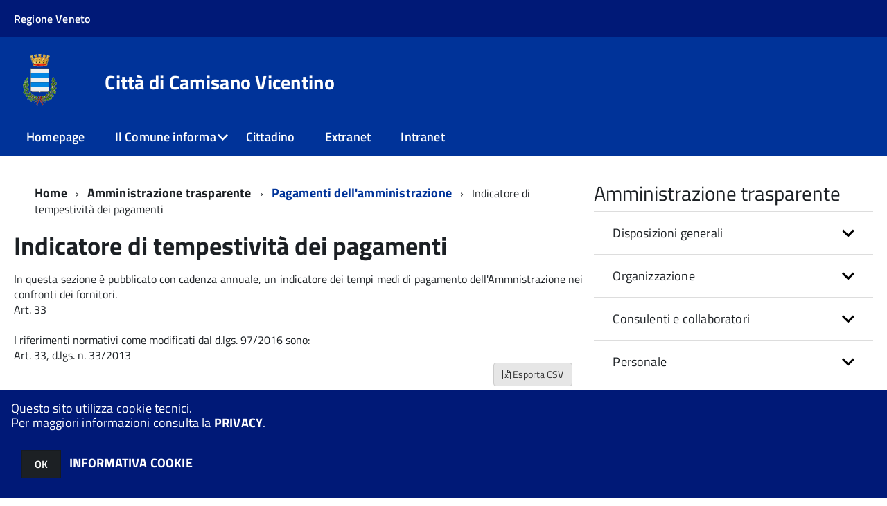

--- FILE ---
content_type: text/html; charset=ISO-8859-1
request_url: https://sac2.halleysac.it/c024021/zf/index.php/trasparenza/index/index/categoria/132/page/3
body_size: 104636
content:
<!DOCTYPE html>
<!--[if IE 8]><html class="no-js ie89 ie8" lang="it"><![endif]-->
<!--[if IE 9]><html class="no-js ie89 ie9" lang="it"><![endif]-->
<!--[if (gte IE 9)|!(IE)]><!-->
<html class="no-js" lang="it">
<!--<![endif]-->

<head>
	<title>Comune di Camisano Vicentino</title>
	<meta http-equiv="Content-Type" content="text/html; charset=windows-1252">
	<meta name="Author" content="Comune di Camisano Vicentino">
	<meta http-equiv="x-ua-compatible" content="ie=edge">
	<meta name="viewport" content="width=device-width, initial-scale=1">
	<!-- include HTML5shim per Explorer 8 -->
	<script src="/km/design-web-toolkit/build/vendor/modernizr.js"></script>

	<link media="all" rel="stylesheet" href="/km/design-web-toolkit/build/build.css">

	<link as="style" rel="preload" href="/km/design-web-toolkit/build/font-titillium-web.css">
	<link rel="stylesheet" href="/km/design-web-toolkit/build/font-titillium-web.css">

	<script src="/km/design-web-toolkit/build/vendor/jquery.min.js"></script>

		
				<meta name="Description" content="">
	
	
	
	<script>
		var x = "";
		var baseUrl = '/c024021/';
		var fullBaseUrl = 'https://sac2.halleysac.it/c024021/';
		var ente = "c024021";
	</script>


					<script src="/c024021/km/scripts.js?041438&tm=1602832100" type="text/javascript"></script>
	
		<script>
		$(document).ready(function() {
			var maxSizeLimit = 83886080;
			if (maxSizeLimit < window.fineUploaderConf.validation.sizeLimit) {
				window.fineUploaderConf.validation.sizeLimit = maxSizeLimit;
			}

					});
	</script>

			<script src="/c024021/km/bootstrap/js/bootstrap.min.js" type="text/javascript"></script>
		<script src="/c024021/km/bootstrap/bootstrap.halley.js" type="text/javascript"></script>
		<link rel="stylesheet" type="text/css" href="/c024021/km/bootstrap/css/bootstrap.min.css" media="screen">
		<link rel="stylesheet" type="text/css" href="/c024021/km/bootstrap/bootstrap-override.css" media="screen">
		<!--[if lt IE 9]>
		  <script src="https://oss.maxcdn.com/libs/html5shiv/3.7.0/html5shiv.js"></script>
		  <script src="https://oss.maxcdn.com/libs/respond.js/1.3.0/respond.min.js"></script>
		<![endif]-->
	

									<link rel="stylesheet" type="text/css" href="/c024021/km/style.css?041438&tm=1712833842" media="screen">
			
	
		
		
	<link rel="stylesheet" type="text/css" href="/c024021/km/css-static/print.css" media="print">

	
	
	

	<script src="/c024021/editor/CKeditor/ckeditor.js" type="text/javascript"></script>
	<!--[if IE 7]>
	  <link rel="stylesheet"  type="text/css" href="/c024021/km/css-static/ie7.css">
	<![endif]-->

	
	
	
			<link rel="icon" href="/favicon.png" type="image/png">
	
	<link rel="stylesheet" type="text/css" href="/c024021/km/css/accessibilita.php?nocache=1769612681" media="screen">

	<style>
		#main {
			min-height: 350px
		}

		;
	</style>

	<script>
		/* IE8 Cross Browser masonry */
		var masonryAddEventListener = function(element, eventName, funz, arg) {
			if (element.addEventListener) {
				element.addEventListener(eventName, funz, arg);
			} else {
				element.attachEvent(eventName, funz);
			}
		};

		if (!Object.create) {
			Object.create = function(proto, props) {
				if (typeof props !== "undefined") {
					throw "The multiple-argument version of Object.create is not provided by this browser and cannot be shimmed.";
				}

				function ctor() {}
				ctor.prototype = proto;
				return new ctor();
			};
		}
		/*!
		 * Masonry PACKAGED v4.0.0
		 * Cascading grid layout library
		 * http://masonry.desandro.com
		 * MIT License
		 * by David DeSandro
		 */

		! function(t, e) {
			"use strict";
			"function" == typeof define && define.amd ? define("jquery-bridget/jquery-bridget", ["jquery"], function(i) {
				e(t, i)
			}) : "object" == typeof module && module.exports ? module.exports = e(t, require("jquery")) : t.jQueryBridget = e(t, t.jQuery)
		}(window, function(t, e) {
			"use strict";

			function i(i, r, a) {
				function h(t, e, n) {
					var o, r = "$()." + i + '("' + e + '")';
					return t.each(function(t, h) {
						var u = a.data(h, i);
						if (!u) return void s(i + " not initialized. Cannot call methods, i.e. " + r);
						var d = u[e];
						if (!d || "_" == e.charAt(0)) return void s(r + " is not a valid method");
						var c = d.apply(u, n);
						o = void 0 === o ? c : o
					}), void 0 !== o ? o : t
				}

				function u(t, e) {
					t.each(function(t, n) {
						var o = a.data(n, i);
						o ? (o.option(e), o._init()) : (o = new r(n, e), a.data(n, i, o))
					})
				}
				a = a || e || t.jQuery, a && (r.prototype.option || (r.prototype.option = function(t) {
					a.isPlainObject(t) && (this.options = a.extend(!0, this.options, t))
				}), a.fn[i] = function(t) {
					if ("string" == typeof t) {
						var e = o.call(arguments, 1);
						return h(this, t, e)
					}
					return u(this, t), this
				}, n(a))
			}

			function n(t) {
				!t || t && t.bridget || (t.bridget = i)
			}
			var o = Array.prototype.slice,
				r = t.console,
				s = "undefined" == typeof r ? function() {} : function(t) {
					r.error(t)
				};
			return n(e || t.jQuery), i
		}),
		function(t, e) {
			"function" == typeof define && define.amd ? define("ev-emitter/ev-emitter", e) : "object" == typeof module && module.exports ? module.exports = e() : t.EvEmitter = e()
		}(this, function() {
			function t() {}
			var e = t.prototype;
			return e.on = function(t, e) {
				if (t && e) {
					var i = this._events = this._events || {},
						n = i[t] = i[t] || [];
					return -1 == n.indexOf(e) && n.push(e), this
				}
			}, e.once = function(t, e) {
				if (t && e) {
					this.on(t, e);
					var i = this._onceEvents = this._onceEvents || {},
						n = i[t] = i[t] || [];
					return n[e] = !0, this
				}
			}, e.off = function(t, e) {
				var i = this._events && this._events[t];
				if (i && i.length) {
					var n = i.indexOf(e);
					return -1 != n && i.splice(n, 1), this
				}
			}, e.emitEvent = function(t, e) {
				var i = this._events && this._events[t];
				if (i && i.length) {
					var n = 0,
						o = i[n];
					e = e || [];
					for (var r = this._onceEvents && this._onceEvents[t]; o;) {
						var s = r && r[o];
						s && (this.off(t, o), delete r[o]), o.apply(this, e), n += s ? 0 : 1, o = i[n]
					}
					return this
				}
			}, t
		}),
		function(t, e) {
			"use strict";
			"function" == typeof define && define.amd ? define("get-size/get-size", [], function() {
				return e()
			}) : "object" == typeof module && module.exports ? module.exports = e() : t.getSize = e()
		}(window, function() {
			"use strict";

			function t(t) {
				var e = parseFloat(t),
					i = -1 == t.indexOf("%") && !isNaN(e);
				return i && e
			}

			function e() {}

			function i() {
				for (var t = {
						width: 0,
						height: 0,
						innerWidth: 0,
						innerHeight: 0,
						outerWidth: 0,
						outerHeight: 0
					}, e = 0; u > e; e++) {
					var i = h[e];
					t[i] = 0
				}
				return t
			}

			function n(t) {
				var e = getComputedStyle(t);
				return e || a("Style returned " + e + ". Are you running this code in a hidden iframe on Firefox? See http://bit.ly/getsizebug1"), e
			}

			function o() {
				if (!d) {
					d = !0;
					var e = document.createElement("div");
					e.style.width = "200px", e.style.padding = "1px 2px 3px 4px", e.style.borderStyle = "solid", e.style.borderWidth = "1px 2px 3px 4px", e.style.boxSizing = "border-box";
					var i = document.body || document.documentElement;
					i.appendChild(e);
					var o = n(e);
					r.isBoxSizeOuter = s = 200 == t(o.width), i.removeChild(e)
				}
			}

			function r(e) {
				if (o(), "string" == typeof e && (e = document.querySelector(e)), e && "object" == typeof e && e.nodeType) {
					var r = n(e);
					if ("none" == r.display) return i();
					var a = {};
					a.width = e.offsetWidth, a.height = e.offsetHeight;
					for (var d = a.isBorderBox = "border-box" == r.boxSizing, c = 0; u > c; c++) {
						var l = h[c],
							f = r[l],
							m = parseFloat(f);
						a[l] = isNaN(m) ? 0 : m
					}
					var p = a.paddingLeft + a.paddingRight,
						g = a.paddingTop + a.paddingBottom,
						y = a.marginLeft + a.marginRight,
						v = a.marginTop + a.marginBottom,
						_ = a.borderLeftWidth + a.borderRightWidth,
						E = a.borderTopWidth + a.borderBottomWidth,
						z = d && s,
						b = t(r.width);
					b !== !1 && (a.width = b + (z ? 0 : p + _));
					var x = t(r.height);
					return x !== !1 && (a.height = x + (z ? 0 : g + E)), a.innerWidth = a.width - (p + _), a.innerHeight = a.height - (g + E), a.outerWidth = a.width + y, a.outerHeight = a.height + v, a
				}
			}
			var s, a = "undefined" == typeof console ? e : function(t) {
					console.error(t)
				},
				h = ["paddingLeft", "paddingRight", "paddingTop", "paddingBottom", "marginLeft", "marginRight", "marginTop", "marginBottom", "borderLeftWidth", "borderRightWidth", "borderTopWidth", "borderBottomWidth"],
				u = h.length,
				d = !1;
			return r
		}),
		function(t, e) {
			"use strict";
			"function" == typeof define && define.amd ? define("matches-selector/matches-selector", e) : "object" == typeof module && module.exports ? module.exports = e() : t.matchesSelector = e()
		}(window, function() {
			"use strict";
			var t = function() {
				var t = Element.prototype;
				if (t.matches) return "matches";
				if (t.matchesSelector) return "matchesSelector";
				for (var e = ["webkit", "moz", "ms", "o"], i = 0; i < e.length; i++) {
					var n = e[i],
						o = n + "MatchesSelector";
					if (t[o]) return o
				}
			}();
			return function(e, i) {
				return e[t](i)
			}
		}),
		function(t, e) {
			"use strict";
			"function" == typeof define && define.amd ? define("fizzy-ui-utils/utils", ["matches-selector/matches-selector"], function(i) {
				return e(t, i)
			}) : "object" == typeof module && module.exports ? module.exports = e(t, require("desandro-matches-selector")) : t.fizzyUIUtils = e(t, t.matchesSelector)
		}(window, function(t, e) {
			var i = {};
			i.extend = function(t, e) {
				for (var i in e) t[i] = e[i];
				return t
			}, i.modulo = function(t, e) {
				return (t % e + e) % e
			}, i.makeArray = function(t) {
				var e = [];
				if (Array.isArray(t)) e = t;
				else if (t && "number" == typeof t.length)
					for (var i = 0; i < t.length; i++) e.push(t[i]);
				else e.push(t);
				return e
			}, i.removeFrom = function(t, e) {
				var i = t.indexOf(e); - 1 != i && t.splice(i, 1)
			}, i.getParent = function(t, i) {
				for (; t != document.body;)
					if (t = t.parentNode, e(t, i)) return t
			}, i.getQueryElement = function(t) {
				return "string" == typeof t ? document.querySelector(t) : t
			}, i.handleEvent = function(t) {
				var e = "on" + t.type;
				this[e] && this[e](t)
			}, i.filterFindElements = function(t, n) {
				t = i.makeArray(t);
				var o = [];
				return t.forEach(function(t) {
					if (t instanceof HTMLElement) {
						if (!n) return void o.push(t);
						e(t, n) && o.push(t);
						for (var i = t.querySelectorAll(n), r = 0; r < i.length; r++) o.push(i[r])
					}
				}), o
			}, i.debounceMethod = function(t, e, i) {
				var n = t.prototype[e],
					o = e + "Timeout";
				t.prototype[e] = function() {
					var t = this[o];
					t && clearTimeout(t);
					var e = arguments,
						r = this;
					this[o] = setTimeout(function() {
						n.apply(r, e), delete r[o]
					}, i || 100)
				}
			}, i.docReady = function(t) {
				"complete" == document.readyState ? t() : masonryAddEventListener(document, "DOMContentLoaded", t)
			}, i.toDashed = function(t) {
				return t.replace(/(.)([A-Z])/g, function(t, e, i) {
					return e + "-" + i
				}).toLowerCase()
			};
			var n = t.console;
			return i.htmlInit = function(e, o) {
				i.docReady(function() {
					var r = i.toDashed(o),
						s = "data-" + r,
						a = document.querySelectorAll("[" + s + "]"),
						h = document.querySelectorAll(".js-" + r),
						u = i.makeArray(a).concat(i.makeArray(h)),
						d = s + "-options",
						c = t.jQuery;
					u.forEach(function(t) {
						var i, r = t.getAttribute(s) || t.getAttribute(d);
						try {
							i = r && JSON.parse(r)
						} catch (a) {
							return void(n && n.error("Error parsing " + s + " on " + t.className + ": " + a))
						}
						var h = new e(t, i);
						c && c.data(t, o, h)
					})
				})
			}, i
		}),
		function(t, e) {
			"function" == typeof define && define.amd ? define("outlayer/item", ["ev-emitter/ev-emitter", "get-size/get-size"], function(i, n) {
				return e(t, i, n)
			}) : "object" == typeof module && module.exports ? module.exports = e(t, require("ev-emitter"), require("get-size")) : (t.Outlayer = {}, t.Outlayer.Item = e(t, t.EvEmitter, t.getSize))
		}(window, function(t, e, i) {
			"use strict";

			function n(t) {
				for (var e in t) return !1;
				return e = null, !0
			}

			function o(t, e) {
				t && (this.element = t, this.layout = e, this.position = {
					x: 0,
					y: 0
				}, this._create())
			}

			function r(t) {
				return t.replace(/([A-Z])/g, function(t) {
					return "-" + t.toLowerCase()
				})
			}
			var s = document.documentElement.style,
				a = "string" == typeof s.transition ? "transition" : "WebkitTransition",
				h = "string" == typeof s.transform ? "transform" : "WebkitTransform",
				u = {
					WebkitTransition: "webkitTransitionEnd",
					transition: "transitionend"
				} [a],
				d = [h, a, a + "Duration", a + "Property"],
				c = o.prototype = Object.create(e.prototype);
			c.constructor = o, c._create = function() {
				this._transn = {
					ingProperties: {},
					clean: {},
					onEnd: {}
				}, this.css({
					position: "absolute"
				})
			}, c.handleEvent = function(t) {
				var e = "on" + t.type;
				this[e] && this[e](t)
			}, c.getSize = function() {
				this.size = i(this.element)
			}, c.css = function(t) {
				var e = this.element.style;
				for (var i in t) {
					var n = d[i] || i;
					e[n] = t[i]
				}
			}, c.getPosition = function() {
				var t = getComputedStyle(this.element),
					e = this.layout._getOption("originLeft"),
					i = this.layout._getOption("originTop"),
					n = t[e ? "left" : "right"],
					o = t[i ? "top" : "bottom"],
					r = this.layout.size,
					s = -1 != n.indexOf("%") ? parseFloat(n) / 100 * r.width : parseInt(n, 10),
					a = -1 != o.indexOf("%") ? parseFloat(o) / 100 * r.height : parseInt(o, 10);
				s = isNaN(s) ? 0 : s, a = isNaN(a) ? 0 : a, s -= e ? r.paddingLeft : r.paddingRight, a -= i ? r.paddingTop : r.paddingBottom, this.position.x = s, this.position.y = a
			}, c.layoutPosition = function() {
				var t = this.layout.size,
					e = {},
					i = this.layout._getOption("originLeft"),
					n = this.layout._getOption("originTop"),
					o = i ? "paddingLeft" : "paddingRight",
					r = i ? "left" : "right",
					s = i ? "right" : "left",
					a = this.position.x + t[o];
				e[r] = this.getXValue(a), e[s] = "";
				var h = n ? "paddingTop" : "paddingBottom",
					u = n ? "top" : "bottom",
					d = n ? "bottom" : "top",
					c = this.position.y + t[h];
				e[u] = this.getYValue(c), e[d] = "", this.css(e), this.emitEvent("layout", [this])
			}, c.getXValue = function(t) {
				var e = this.layout._getOption("horizontal");
				return this.layout.options.percentPosition && !e ? t / this.layout.size.width * 100 + "%" : t + "px"
			}, c.getYValue = function(t) {
				var e = this.layout._getOption("horizontal");
				return this.layout.options.percentPosition && e ? t / this.layout.size.height * 100 + "%" : t + "px"
			}, c._transitionTo = function(t, e) {
				this.getPosition();
				var i = this.position.x,
					n = this.position.y,
					o = parseInt(t, 10),
					r = parseInt(e, 10),
					s = o === this.position.x && r === this.position.y;
				if (this.setPosition(t, e), s && !this.isTransitioning) return void this.layoutPosition();
				var a = t - i,
					h = e - n,
					u = {};
				u.transform = this.getTranslate(a, h), this.transition({
					to: u,
					onTransitionEnd: {
						transform: this.layoutPosition
					},
					isCleaning: !0
				})
			}, c.getTranslate = function(t, e) {
				var i = this.layout._getOption("originLeft"),
					n = this.layout._getOption("originTop");
				return t = i ? t : -t, e = n ? e : -e, "translate3d(" + t + "px, " + e + "px, 0)"
			}, c.goTo = function(t, e) {
				this.setPosition(t, e), this.layoutPosition()
			}, c.moveTo = c._transitionTo, c.setPosition = function(t, e) {
				this.position.x = parseInt(t, 10), this.position.y = parseInt(e, 10)
			}, c._nonTransition = function(t) {
				this.css(t.to), t.isCleaning && this._removeStyles(t.to);
				for (var e in t.onTransitionEnd) t.onTransitionEnd[e].call(this)
			}, c._transition = function(t) {
				if (!parseFloat(this.layout.options.transitionDuration)) return void this._nonTransition(t);
				var e = this._transn;
				for (var i in t.onTransitionEnd) e.onEnd[i] = t.onTransitionEnd[i];
				for (i in t.to) e.ingProperties[i] = !0, t.isCleaning && (e.clean[i] = !0);
				if (t.from) {
					this.css(t.from);
					var n = this.element.offsetHeight;
					n = null
				}
				this.enableTransition(t.to), this.css(t.to), this.isTransitioning = !0
			};
			var l = "opacity," + r(d.transform || "transform");
			c.enableTransition = function() {
				this.isTransitioning || (this.css({
					transitionProperty: l,
					transitionDuration: this.layout.options.transitionDuration
				}), masonryAddEventListener(this.element, u, this, !1))
			}, c.transition = o.prototype[a ? "_transition" : "_nonTransition"], c.onwebkitTransitionEnd = function(t) {
				this.ontransitionend(t)
			}, c.onotransitionend = function(t) {
				this.ontransitionend(t)
			};
			var f = {
				"-webkit-transform": "transform"
			};
			c.ontransitionend = function(t) {
				if (t.target === this.element) {
					var e = this._transn,
						i = f[t.propertyName] || t.propertyName;
					if (delete e.ingProperties[i], n(e.ingProperties) && this.disableTransition(), i in e.clean && (this.element.style[t.propertyName] = "", delete e.clean[i]), i in e.onEnd) {
						var o = e.onEnd[i];
						o.call(this), delete e.onEnd[i]
					}
					this.emitEvent("transitionEnd", [this])
				}
			}, c.disableTransition = function() {
				this.removeTransitionStyles(), this.element.removeEventListener(u, this, !1), this.isTransitioning = !1
			}, c._removeStyles = function(t) {
				var e = {};
				for (var i in t) e[i] = "";
				this.css(e)
			};
			var m = {
				transitionProperty: "",
				transitionDuration: ""
			};
			return c.removeTransitionStyles = function() {
				this.css(m)
			}, c.removeElem = function() {
				this.element.parentNode.removeChild(this.element), this.css({
					display: ""
				}), this.emitEvent("remove", [this])
			}, c.remove = function() {
				return a && parseFloat(this.layout.options.transitionDuration) ? (this.once("transitionEnd", function() {
					this.removeElem()
				}), void this.hide()) : void this.removeElem()
			}, c.reveal = function() {
				delete this.isHidden, this.css({
					display: ""
				});
				var t = this.layout.options,
					e = {},
					i = this.getHideRevealTransitionEndProperty("visibleStyle");
				e[i] = this.onRevealTransitionEnd, this.transition({
					from: t.hiddenStyle,
					to: t.visibleStyle,
					isCleaning: !0,
					onTransitionEnd: e
				})
			}, c.onRevealTransitionEnd = function() {
				this.isHidden || this.emitEvent("reveal")
			}, c.getHideRevealTransitionEndProperty = function(t) {
				var e = this.layout.options[t];
				if (e.opacity) return "opacity";
				for (var i in e) return i
			}, c.hide = function() {
				this.isHidden = !0, this.css({
					display: ""
				});
				var t = this.layout.options,
					e = {},
					i = this.getHideRevealTransitionEndProperty("hiddenStyle");
				e[i] = this.onHideTransitionEnd, this.transition({
					from: t.visibleStyle,
					to: t.hiddenStyle,
					isCleaning: !0,
					onTransitionEnd: e
				})
			}, c.onHideTransitionEnd = function() {
				this.isHidden && (this.css({
					display: "none"
				}), this.emitEvent("hide"))
			}, c.destroy = function() {
				this.css({
					position: "",
					left: "",
					right: "",
					top: "",
					bottom: "",
					transition: "",
					transform: ""
				})
			}, o
		}),
		function(t, e) {
			"use strict";
			"function" == typeof define && define.amd ? define("outlayer/outlayer", ["ev-emitter/ev-emitter", "get-size/get-size", "fizzy-ui-utils/utils", "./item"], function(i, n, o, r) {
				return e(t, i, n, o, r)
			}) : "object" == typeof module && module.exports ? module.exports = e(t, require("ev-emitter"), require("get-size"), require("fizzy-ui-utils"), require("./item")) : t.Outlayer = e(t, t.EvEmitter, t.getSize, t.fizzyUIUtils, t.Outlayer.Item)
		}(window, function(t, e, i, n, o) {
			"use strict";

			function r(t, e) {
				var i = n.getQueryElement(t);
				if (!i) return void(a && a.error("Bad element for " + this.constructor.namespace + ": " + (i || t)));
				this.element = i, h && (this.$element = h(this.element)), this.options = n.extend({}, this.constructor.defaults), this.option(e);
				var o = ++d;
				this.element.outlayerGUID = o, c[o] = this, this._create();
				var r = this._getOption("initLayout");
				r && this.layout()
			}

			function s(t) {
				function e() {
					t.apply(this, arguments)
				}
				return e.prototype = Object.create(t.prototype), e.prototype.constructor = e, e
			}
			var a = t.console,
				h = t.jQuery,
				u = function() {},
				d = 0,
				c = {};
			r.namespace = "outlayer", r.Item = o, r.defaults = {
				containerStyle: {
					position: "relative"
				},
				initLayout: !0,
				originLeft: !0,
				originTop: !0,
				resize: !0,
				resizeContainer: !0,
				transitionDuration: "0.4s",
				hiddenStyle: {
					opacity: 0,
					transform: "scale(0.001)"
				},
				visibleStyle: {
					opacity: 1,
					transform: "scale(1)"
				}
			};
			var l = r.prototype;
			return n.extend(l, e.prototype), l.option = function(t) {
				n.extend(this.options, t)
			}, l._getOption = function(t) {
				var e = this.constructor.compatOptions[t];
				return e && void 0 !== this.options[e] ? this.options[e] : this.options[t]
			}, r.compatOptions = {
				initLayout: "isInitLayout",
				horizontal: "isHorizontal",
				layoutInstant: "isLayoutInstant",
				originLeft: "isOriginLeft",
				originTop: "isOriginTop",
				resize: "isResizeBound",
				resizeContainer: "isResizingContainer"
			}, l._create = function() {
				this.reloadItems(), this.stamps = [], this.stamp(this.options.stamp), n.extend(this.element.style, this.options.containerStyle);
				var t = this._getOption("resize");
				t && this.bindResize()
			}, l.reloadItems = function() {
				this.items = this._itemize(this.element.children)
			}, l._itemize = function(t) {
				for (var e = this._filterFindItemElements(t), i = this.constructor.Item, n = [], o = 0; o < e.length; o++) {
					var r = e[o],
						s = new i(r, this);
					n.push(s)
				}
				return n
			}, l._filterFindItemElements = function(t) {
				return n.filterFindElements(t, this.options.itemSelector)
			}, l.getItemElements = function() {
				return this.items.map(function(t) {
					return t.element
				})
			}, l.layout = function() {
				this._resetLayout(), this._manageStamps();
				var t = this._getOption("layoutInstant"),
					e = void 0 !== t ? t : !this._isLayoutInited;
				this.layoutItems(this.items, e), this._isLayoutInited = !0
			}, l._init = l.layout, l._resetLayout = function() {
				this.getSize()
			}, l.getSize = function() {
				this.size = i(this.element)
			}, l._getMeasurement = function(t, e) {
				var n, o = this.options[t];
				o ? ("string" == typeof o ? n = this.element.querySelector(o) : o instanceof HTMLElement && (n = o), this[t] = n ? i(n)[e] : o) : this[t] = 0
			}, l.layoutItems = function(t, e) {
				t = this._getItemsForLayout(t), this._layoutItems(t, e), this._postLayout()
			}, l._getItemsForLayout = function(t) {
				return t.filter(function(t) {
					return !t.isIgnored
				})
			}, l._layoutItems = function(t, e) {
				if (this._emitCompleteOnItems("layout", t), t && t.length) {
					var i = [];
					t.forEach(function(t) {
						var n = this._getItemLayoutPosition(t);
						n.item = t, n.isInstant = e || t.isLayoutInstant, i.push(n)
					}, this), this._processLayoutQueue(i)
				}
			}, l._getItemLayoutPosition = function() {
				return {
					x: 0,
					y: 0
				}
			}, l._processLayoutQueue = function(t) {
				t.forEach(function(t) {
					this._positionItem(t.item, t.x, t.y, t.isInstant)
				}, this)
			}, l._positionItem = function(t, e, i, n) {
				n ? t.goTo(e, i) : t.moveTo(e, i)
			}, l._postLayout = function() {
				this.resizeContainer()
			}, l.resizeContainer = function() {
				var t = this._getOption("resizeContainer");
				if (t) {
					var e = this._getContainerSize();
					e && (this._setContainerMeasure(e.width, !0), this._setContainerMeasure(e.height, !1))
				}
			}, l._getContainerSize = u, l._setContainerMeasure = function(t, e) {
				if (void 0 !== t) {
					var i = this.size;
					i.isBorderBox && (t += e ? i.paddingLeft + i.paddingRight + i.borderLeftWidth + i.borderRightWidth : i.paddingBottom + i.paddingTop + i.borderTopWidth + i.borderBottomWidth), t = Math.max(t, 0), this.element.style[e ? "width" : "height"] = t + "px"
				}
			}, l._emitCompleteOnItems = function(t, e) {
				function i() {
					o.dispatchEvent(t + "Complete", null, [e])
				}

				function n() {
					s++, s == r && i()
				}
				var o = this,
					r = e.length;
				if (!e || !r) return void i();
				var s = 0;
				e.forEach(function(e) {
					e.once(t, n)
				})
			}, l.dispatchEvent = function(t, e, i) {
				var n = e ? [e].concat(i) : i;
				if (this.emitEvent(t, n), h)
					if (this.$element = this.$element || h(this.element), e) {
						var o = h.Event(e);
						o.type = t, this.$element.trigger(o, i)
					} else this.$element.trigger(t, i)
			}, l.ignore = function(t) {
				var e = this.getItem(t);
				e && (e.isIgnored = !0)
			}, l.unignore = function(t) {
				var e = this.getItem(t);
				e && delete e.isIgnored
			}, l.stamp = function(t) {
				t = this._find(t), t && (this.stamps = this.stamps.concat(t), t.forEach(this.ignore, this))
			}, l.unstamp = function(t) {
				t = this._find(t), t && t.forEach(function(t) {
					n.removeFrom(this.stamps, t), this.unignore(t)
				}, this)
			}, l._find = function(t) {
				return t ? ("string" == typeof t && (t = this.element.querySelectorAll(t)), t = n.makeArray(t)) : void 0
			}, l._manageStamps = function() {
				this.stamps && this.stamps.length && (this._getBoundingRect(), this.stamps.forEach(this._manageStamp, this))
			}, l._getBoundingRect = function() {
				var t = this.element.getBoundingClientRect(),
					e = this.size;
				this._boundingRect = {
					left: t.left + e.paddingLeft + e.borderLeftWidth,
					top: t.top + e.paddingTop + e.borderTopWidth,
					right: t.right - (e.paddingRight + e.borderRightWidth),
					bottom: t.bottom - (e.paddingBottom + e.borderBottomWidth)
				}
			}, l._manageStamp = u, l._getElementOffset = function(t) {
				var e = t.getBoundingClientRect(),
					n = this._boundingRect,
					o = i(t),
					r = {
						left: e.left - n.left - o.marginLeft,
						top: e.top - n.top - o.marginTop,
						right: n.right - e.right - o.marginRight,
						bottom: n.bottom - e.bottom - o.marginBottom
					};
				return r
			}, l.handleEvent = n.handleEvent, l.bindResize = function() {
				masonryAddEventListener(t, "resize", this), this.isResizeBound = !0
			}, l.unbindResize = function() {
				t.removeEventListener("resize", this), this.isResizeBound = !1
			}, l.onresize = function() {
				this.resize()
			}, n.debounceMethod(r, "onresize", 100), l.resize = function() {
				this.isResizeBound && this.needsResizeLayout() && this.layout()
			}, l.needsResizeLayout = function() {
				var t = i(this.element),
					e = this.size && t;
				return e && t.innerWidth !== this.size.innerWidth
			}, l.addItems = function(t) {
				var e = this._itemize(t);
				return e.length && (this.items = this.items.concat(e)), e
			}, l.appended = function(t) {
				var e = this.addItems(t);
				e.length && (this.layoutItems(e, !0), this.reveal(e))
			}, l.prepended = function(t) {
				var e = this._itemize(t);
				if (e.length) {
					var i = this.items.slice(0);
					this.items = e.concat(i), this._resetLayout(), this._manageStamps(), this.layoutItems(e, !0), this.reveal(e), this.layoutItems(i)
				}
			}, l.reveal = function(t) {
				this._emitCompleteOnItems("reveal", t), t && t.length && t.forEach(function(t) {
					t.reveal()
				})
			}, l.hide = function(t) {
				this._emitCompleteOnItems("hide", t), t && t.length && t.forEach(function(t) {
					t.hide()
				})
			}, l.revealItemElements = function(t) {
				var e = this.getItems(t);
				this.reveal(e)
			}, l.hideItemElements = function(t) {
				var e = this.getItems(t);
				this.hide(e)
			}, l.getItem = function(t) {
				for (var e = 0; e < this.items.length; e++) {
					var i = this.items[e];
					if (i.element == t) return i
				}
			}, l.getItems = function(t) {
				t = n.makeArray(t);
				var e = [];
				return t.forEach(function(t) {
					var i = this.getItem(t);
					i && e.push(i)
				}, this), e
			}, l.remove = function(t) {
				var e = this.getItems(t);
				this._emitCompleteOnItems("remove", e), e && e.length && e.forEach(function(t) {
					t.remove(), n.removeFrom(this.items, t)
				}, this)
			}, l.destroy = function() {
				var t = this.element.style;
				t.height = "", t.position = "", t.width = "", this.items.forEach(function(t) {
					t.destroy()
				}), this.unbindResize();
				var e = this.element.outlayerGUID;
				delete c[e], delete this.element.outlayerGUID, h && h.removeData(this.element, this.constructor.namespace)
			}, r.data = function(t) {
				t = n.getQueryElement(t);
				var e = t && t.outlayerGUID;
				return e && c[e]
			}, r.create = function(t, e) {
				var i = s(r);
				return i.defaults = n.extend({}, r.defaults), n.extend(i.defaults, e), i.compatOptions = n.extend({}, r.compatOptions), i.namespace = t, i.data = r.data, i.Item = s(o), n.htmlInit(i, t), h && h.bridget && h.bridget(t, i), i
			}, r.Item = o, r
		}),
		function(t, e) {
			"function" == typeof define && define.amd ? define(["outlayer/outlayer", "get-size/get-size"], e) : "object" == typeof module && module.exports ? module.exports = e(require("outlayer"), require("get-size")) : t.Masonry = e(t.Outlayer, t.getSize)
		}(window, function(t, e) {
			var i = t.create("masonry");
			return i.compatOptions.fitWidth = "isFitWidth", i.prototype._resetLayout = function() {
				this.getSize(), this._getMeasurement("columnWidth", "outerWidth"), this._getMeasurement("gutter", "outerWidth"), this.measureColumns(), this.colYs = [];
				for (var t = 0; t < this.cols; t++) this.colYs.push(0);
				this.maxY = 0
			}, i.prototype.measureColumns = function() {
				if (this.getContainerWidth(), !this.columnWidth) {
					var t = this.items[0],
						i = t && t.element;
					this.columnWidth = i && e(i).outerWidth || this.containerWidth
				}
				var n = this.columnWidth += this.gutter,
					o = this.containerWidth + this.gutter,
					r = o / n,
					s = n - o % n,
					a = s && 1 > s ? "round" : "floor";
				r = Math[a](r), this.cols = Math.max(r, 1)
			}, i.prototype.getContainerWidth = function() {
				var t = this._getOption("fitWidth"),
					i = t ? this.element.parentNode : this.element,
					n = e(i);
				this.containerWidth = n && n.innerWidth
			}, i.prototype._getItemLayoutPosition = function(t) {
				t.getSize();
				var e = t.size.outerWidth % this.columnWidth,
					i = e && 1 > e ? "round" : "ceil",
					n = Math[i](t.size.outerWidth / this.columnWidth);
				n = Math.min(n, this.cols);
				for (var o = this._getColGroup(n), r = Math.min.apply(Math, o), s = o.indexOf(r), a = {
						x: this.columnWidth * s,
						y: r
					}, h = r + t.size.outerHeight, u = this.cols + 1 - o.length, d = 0; u > d; d++) this.colYs[s + d] = h;
				return a
			}, i.prototype._getColGroup = function(t) {
				if (2 > t) return this.colYs;
				for (var e = [], i = this.cols + 1 - t, n = 0; i > n; n++) {
					var o = this.colYs.slice(n, n + t);
					e[n] = Math.max.apply(Math, o)
				}
				return e
			}, i.prototype._manageStamp = function(t) {
				var i = e(t),
					n = this._getElementOffset(t),
					o = this._getOption("originLeft"),
					r = o ? n.left : n.right,
					s = r + i.outerWidth,
					a = Math.floor(r / this.columnWidth);
				a = Math.max(0, a);
				var h = Math.floor(s / this.columnWidth);
				h -= s % this.columnWidth ? 0 : 1, h = Math.min(this.cols - 1, h);
				for (var u = this._getOption("originTop"), d = (u ? n.top : n.bottom) + i.outerHeight, c = a; h >= c; c++) this.colYs[c] = Math.max(d, this.colYs[c])
			}, i.prototype._getContainerSize = function() {
				this.maxY = Math.max.apply(Math, this.colYs);
				var t = {
					height: this.maxY
				};
				return this._getOption("fitWidth") && (t.width = this._getContainerFitWidth()), t
			}, i.prototype._getContainerFitWidth = function() {
				for (var t = 0, e = this.cols; --e && 0 === this.colYs[e];) t++;
				return (this.cols - t) * this.columnWidth - this.gutter
			}, i.prototype.needsResizeLayout = function() {
				var t = this.containerWidth;
				return this.getContainerWidth(), t != this.containerWidth
			}, i
		});


		/*!
		 * imagesLoaded PACKAGED v4.1.1
		 * JavaScript is all like "You images are done yet or what?"
		 * MIT License
		 */
		! function(t, e) {
			"function" == typeof define && define.amd ? define("ev-emitter/ev-emitter", e) : "object" == typeof module && module.exports ? module.exports = e() : t.EvEmitter = e()
		}("undefined" != typeof window ? window : this, function() {
			function t() {}
			var e = t.prototype;
			return e.on = function(t, e) {
				if (t && e) {
					var i = this._events = this._events || {},
						n = i[t] = i[t] || [];
					return -1 == n.indexOf(e) && n.push(e), this
				}
			}, e.once = function(t, e) {
				if (t && e) {
					this.on(t, e);
					var i = this._onceEvents = this._onceEvents || {},
						n = i[t] = i[t] || {};
					return n[e] = !0, this
				}
			}, e.off = function(t, e) {
				var i = this._events && this._events[t];
				if (i && i.length) {
					var n = i.indexOf(e);
					return -1 != n && i.splice(n, 1), this
				}
			}, e.emitEvent = function(t, e) {
				var i = this._events && this._events[t];
				if (i && i.length) {
					var n = 0,
						o = i[n];
					e = e || [];
					for (var r = this._onceEvents && this._onceEvents[t]; o;) {
						var s = r && r[o];
						s && (this.off(t, o), delete r[o]), o.apply(this, e), n += s ? 0 : 1, o = i[n]
					}
					return this
				}
			}, t
		}),
		function(t, e) {
			"use strict";
			"function" == typeof define && define.amd ? define(["ev-emitter/ev-emitter"], function(i) {
				return e(t, i)
			}) : "object" == typeof module && module.exports ? module.exports = e(t, require("ev-emitter")) : t.imagesLoaded = e(t, t.EvEmitter)
		}(window, function(t, e) {
			function i(t, e) {
				for (var i in e) t[i] = e[i];
				return t
			}

			function n(t) {
				var e = [];
				if (Array.isArray(t)) e = t;
				else if ("number" == typeof t.length)
					for (var i = 0; i < t.length; i++) e.push(t[i]);
				else e.push(t);
				return e
			}

			function o(t, e, r) {
				return this instanceof o ? ("string" == typeof t && (t = document.querySelectorAll(t)), this.elements = n(t), this.options = i({}, this.options), "function" == typeof e ? r = e : i(this.options, e), r && this.on("always", r), this.getImages(), h && (this.jqDeferred = new h.Deferred), void setTimeout(function() {
					this.check()
				}.bind(this))) : new o(t, e, r)
			}

			function r(t) {
				this.img = t
			}

			function s(t, e) {
				this.url = t, this.element = e, this.img = new Image
			}
			var h = t.jQuery,
				a = t.console;
			o.prototype = Object.create(e.prototype), o.prototype.options = {}, o.prototype.getImages = function() {
				this.images = [], this.elements.forEach(this.addElementImages, this)
			}, o.prototype.addElementImages = function(t) {
				"IMG" == t.nodeName && this.addImage(t), this.options.background === !0 && this.addElementBackgroundImages(t);
				var e = t.nodeType;
				if (e && d[e]) {
					for (var i = t.querySelectorAll("img"), n = 0; n < i.length; n++) {
						var o = i[n];
						this.addImage(o)
					}
					if ("string" == typeof this.options.background) {
						var r = t.querySelectorAll(this.options.background);
						for (n = 0; n < r.length; n++) {
							var s = r[n];
							this.addElementBackgroundImages(s)
						}
					}
				}
			};
			var d = {
				1: !0,
				9: !0,
				11: !0
			};
			return o.prototype.addElementBackgroundImages = function(t) {
				var e = getComputedStyle(t);
				if (e)
					for (var i = /url\((['"])?(.*?)\1\)/gi, n = i.exec(e.backgroundImage); null !== n;) {
						var o = n && n[2];
						o && this.addBackground(o, t), n = i.exec(e.backgroundImage)
					}
			}, o.prototype.addImage = function(t) {
				var e = new r(t);
				this.images.push(e)
			}, o.prototype.addBackground = function(t, e) {
				var i = new s(t, e);
				this.images.push(i)
			}, o.prototype.check = function() {
				function t(t, i, n) {
					setTimeout(function() {
						e.progress(t, i, n)
					})
				}
				var e = this;
				return this.progressedCount = 0, this.hasAnyBroken = !1, this.images.length ? void this.images.forEach(function(e) {
					e.once("progress", t), e.check()
				}) : void this.complete()
			}, o.prototype.progress = function(t, e, i) {
				this.progressedCount++, this.hasAnyBroken = this.hasAnyBroken || !t.isLoaded, this.emitEvent("progress", [this, t, e]), this.jqDeferred && this.jqDeferred.notify && this.jqDeferred.notify(this, t), this.progressedCount == this.images.length && this.complete(), this.options.debug && a && a.log("progress: " + i, t, e)
			}, o.prototype.complete = function() {
				var t = this.hasAnyBroken ? "fail" : "done";
				if (this.isComplete = !0, this.emitEvent(t, [this]), this.emitEvent("always", [this]), this.jqDeferred) {
					var e = this.hasAnyBroken ? "reject" : "resolve";
					this.jqDeferred[e](this)
				}
			}, r.prototype = Object.create(e.prototype), r.prototype.check = function() {
				var t = this.getIsImageComplete();
				return t ? void this.confirm(0 !== this.img.naturalWidth, "naturalWidth") : (this.proxyImage = new Image, masonryAddEventListener(this.proxyImage, "load", this), masonryAddEventListener(this.proxyImage, "error", this), masonryAddEventListener(this.img, "load", this), masonryAddEventListener(this.img, "error", this), void(this.proxyImage.src = this.img.src))
			}, r.prototype.getIsImageComplete = function() {
				return this.img.complete && void 0 !== this.img.naturalWidth
			}, r.prototype.confirm = function(t, e) {
				this.isLoaded = t, this.emitEvent("progress", [this, this.img, e])
			}, r.prototype.handleEvent = function(t) {
				var e = "on" + t.type;
				this[e] && this[e](t)
			}, r.prototype.onload = function() {
				this.confirm(!0, "onload"), this.unbindEvents()
			}, r.prototype.onerror = function() {
				this.confirm(!1, "onerror"), this.unbindEvents()
			}, r.prototype.unbindEvents = function() {
				this.proxyImage.removeEventListener("load", this), this.proxyImage.removeEventListener("error", this), this.img.removeEventListener("load", this), this.img.removeEventListener("error", this)
			}, s.prototype = Object.create(r.prototype), s.prototype.check = function() {
				masonryAddEventListener(this.img, "load", this), masonryAddEventListener(this.img, "error", this), this.img.src = this.url;
				var t = this.getIsImageComplete();
				t && (this.confirm(0 !== this.img.naturalWidth, "naturalWidth"), this.unbindEvents())
			}, s.prototype.unbindEvents = function() {
				this.img.removeEventListener("load", this), this.img.removeEventListener("error", this)
			}, s.prototype.confirm = function(t, e) {
				this.isLoaded = t, this.emitEvent("progress", [this, this.element, e])
			}, o.makeJQueryPlugin = function(e) {
				e = e || t.jQuery, e && (h = e, h.fn.imagesLoaded = function(t, e) {
					var i = new o(this, t, e);
					return i.jqDeferred.promise(h(this))
				})
			}, o.makeJQueryPlugin(), o
		});

		/*!
		 * Dirty Patch LeftToRight Masonry
		 * by David DeSandro
		 */
		Masonry.prototype._getItemLayoutPosition = function(t) {
			t.getSize();
			var i = t.size.outerWidth % this.columnWidth,
				o = Math[i && i < 1 ? "round" : "ceil"](t.size.outerWidth / this.columnWidth);
			o = Math.min(o, this.cols);
			for (var s = this._getColGroup(o), e = this.items.indexOf(t) % this.cols, h = s[e], n = {
					x: this.columnWidth * e,
					y: h
				}, r = h + t.size.outerHeight, u = this.cols + 1 - s.length, l = 0; l < u; l++) this.colYs[e + l] = r;
			return n
		};
	</script>
</head>

<body class="t-Pac">
				<div id="cookie-bar" class="CookieBar js-CookieBar u-background-95 u-padding-r-all" aria-hidden="true">
			<!--
			<p>
				<button id="cookiesRefuseEx" style="top: 0; right: 0; position: absolute; margin-bottom: 0 !important; margin-left: 0 !important;" class="Button Button--default u-text-r-xxs u-inlineBlock u-margin-r-all">X</button>
			</p>
			-->
			<p class="u-color-white u-text-r-xs u-lineHeight-m u-padding-r-bottom">Questo sito utilizza cookie tecnici.
				<!--  <br>Rifiutando verranno utilizzati i soli <b>cookie tecnici</b>, necessari al funzionamento del sito.-->
				<br>Per maggiori informazioni consulta la <b><a class="u-color-white u-text-r-xs u-lineHeight-m u-padding-r-bottom" href="/c024021/zf/index.php/privacy/index/privacy">PRIVACY</a></b>.
			</p>
			<p>
				<button id="cookiesRefuse" class="Button Button--default u-text-r-xxs u-inlineBlock u-margin-r-all" style="margin-right: 0.5em !important; margin-bottom: 0.2em !important; margin-top: 0.1em !important;">
					OK
				</button>
				<!--  
				<button class="Button Button--default u-text-r-xxs u-inlineBlock u-margin-r-all"
							id="cookiesRefuse" style="margin-left: 0 !important; margin-bottom: 0.2em !important; margin-top: 0.1em !important;">
					Rifiuta
				</button>
				-->
				<b><a class="u-color-white u-text-r-xs u-lineHeight-m u-padding-r-bottom" href="/c024021/zf/index.php/privacy/index/cookie">INFORMATIVA COOKIE</a></b>
			</p>
		</div>
	
	<ul class="Skiplinks js-fr-bypasslinks u-hiddenPrint">
		<li><a href="#main">Vai al Contenuto</a></li>
		<li><a class="js-fr-offcanvas-open" href="#menu" aria-controls="menu" aria-label="accedi al menu" title="accedi al menu">Vai alla navigazione del sito</a></li>
	</ul>

	<div id="messaggio-anteprima-attiva" class="htoast-anteprima-container" style="display:none">
		<div class="htoast-anteprima-info">
			<div class="htoast-anteprima-message">
				Stai visualizzando il sito in modalit&agrave; anteprima
			</div>
		</div>
	</div>

	
				<header class="Header Headroom--fixed js-Headroom u-hiddenPrint">
					<div class="Header-banner ">
													<div class="Header-owner Headroom-hideme ">
																									<a href="https://www.regione.veneto.it/"><span>Regione Veneto</span></a>
																<div class="Header-languages">
																										</div>
								<div class="Header-user hidden-xs">
																			 																	</div>
							</div>
											</div>

											<div class="Header-navbar u-background-50">
							<div class="u-layout-wide Grid Grid--alignMiddle u-layoutCenter">
								<div class="Header-logo Grid-cell" aria-hidden="true">
																			<a href="/c024021/index.php" tabindex="-1">
											<img src='https://sac2.halleysac.it/c024021/zf/index.php/kamaleonte/index/logo/preview/0' height='75'  alt='Logo Comune'>										</a>
																	</div>

								<div class="Header-title Grid-cell">
									<h1 class="Header-titleLink">
										<a href="/c024021/">
											<style type="text/css">/* inizio blocco ICONE INTRO in apertura*/
#block101 .fa {display: inline-block;
  font-style: normal;
  font-variant: normal;
  text-rendering: auto;
  font-size: 1.20em !important;
}

#block101 a{
  font-size: 1.10em !important;
}

#block101 .u-textCenter{
  text-align:Center !important;
}

#block101 .u-borderRadius-m.u-text-h5.u-textCenter.u-padding-all-m a{
  color:white !important;
}
#block101 .u-borderRadius-m {
border-radius:0 !important;
}
/* fine blocco ICONE INTRO in apertura*/
/* blocco news AVVISI DAGLI UFFICI */
/* Primo box con immagine e testo */
#block47 .u-nbfc.u-border-all-xxs.u-color-grey-30.u-background-white{
  height: 550px !important;
}
#block47 .u-text-r-l.u-padding-r-all.u-layout-prose{
  height: 330px;
  position: relative;
}
#block47 .u-text-r-l.u-padding-r-all.u-layout-prose:after{
    content: '';
    position: absolute;
    left: 0;
    right: 0;
    height: 80px;
}
#block47 .u-text-r-l.u-padding-r-all.u-layout-prose:after{
  bottom: 0;
  background-image: linear-gradient(to top, rgba(255,255,255,1), rgba(255,255,255,0));
}
#block47 .u-text-r-l.u-padding-r-all.u-nbfc.u-background-white.block-italia.block-content.block-content-news {
margin:0px !important;
}

/* Secondo box con immagine e testo */
#block46 .u-nbfc.u-border-all-xxs.u-color-grey-30.u-background-white{
  height: 550px !important;
}
#block46 .u-text-r-l.u-padding-r-all.u-layout-prose{
  height: 330px;
  position: relative;
}
#block46 .u-text-r-l.u-padding-r-all.u-layout-prose:after{
    content: '';
    position: absolute;
    left: 0;
    right: 0;
    height: 80px;
}
#block46 .u-text-r-l.u-padding-r-all.u-layout-prose:after{
  bottom: 0;
  background-image: linear-gradient(to top, rgba(255,255,255,1), rgba(255,255,255,0));
}
#block46 .u-text-r-l.u-padding-r-all.u-nbfc.u-background-white.block-italia.block-content.block-content-news {
margin:0px !important;
}
</style>
<a href="https://www.comune.camisanovicentino.vi.it/">Citt&agrave; di Camisano Vicentino</a><br>
											<small></small>
										</a>
									</h1>
								</div>

								<div class="Header-searchTrigger Grid-cell">
																	</div>

								<div class="Header-utils Grid-cell">
									
									<div class="Header-search" id="header-search">
																			</div>
								</div>

								<div class="Header-toggle Grid-cell">
									<a class="Hamburger-toggleContainer js-fr-offcanvas-open u-nojsDisplayInlineBlock u-lg-hidden u-md-hidden" href="#menu" aria-controls="menu" aria-label="accedi al menu" title="accedi al menu">
										<span class="Hamburger-toggle" role="presentation"></span>
										<span class="Header-toggleText" role="presentation">Menu</span>
									</a>
								</div>

							</div>
						</div>
						<!-- Header-navbar -->
					
											<div class="Headroom-hideme u-textCenter u-hidden u-sm-hidden u-md-block u-lg-block" id="hMegaMenuDivParent">
							<nav class="Megamenu Megamenu--default js-megamenu " data-rel=".Offcanvas .Treeview"></nav>
						</div>
									</header>
				<section class="Offcanvas Offcanvas--right Offcanvas--modal js-fr-offcanvas u-jsVisibilityHidden u-nojsDisplayNone u-hiddenPrint" id="menu">
					<h2 class="u-hiddenVisually">Menu di navigazione</h2>
					<div class="Offcanvas-content u-background-white">
						<div class="Offcanvas-toggleContainer u-background-70 u-jsHidden">
							<a class="Hamburger-toggleContainer u-block u-color-white u-padding-bottom-xxl u-padding-left-s u-padding-top-xxl js-fr-offcanvas-close" aria-controls="menu" aria-label="esci dalla navigazione" title="esci dalla navigazione" href="#">
								<span class="Hamburger-toggle is-active" aria-hidden="true">
								</span>
							</a>
						</div>
						<nav>
														<ul class='Linklist Linklist--padded Treeview Treeview--default js-Treeview u-text-r-xs '>			<li>
				<a data-megamenu-class="" accesskey="H" href="https://www.comune.camisanovicentino.vi.it/" >Homepage</a></li>			<li>
				<a data-megamenu-class="" accesskey="F" href="javascript:void(0)" >Il Comune informa</a><ul><li><a>Accesso agli atti</a><div class='hidden-xs'>Il servizio consente la consultazione degli atti amministrativi in corso di pubblicazione all'Albo Pretorio on-line, nonchè degli atti la cui pubblicazione è scaduta.</div><ul><li  id='halley-menu-item-93'><a href='/c024021/mc/mc_p_ricerca.php' target='_self'>Albo pretorio</a></li><li  id='halley-menu-item-94'><a href='/c024021/mc/mc_matri_p_ricerca.php' target='_self'>Pubblicazioni di matrimonio</a></li><li  id='halley-menu-item-95'><a href='/c024021/zf/index.php/atti-amministrativi/delibere' target='_self'>Delibere</a></li><li  id='halley-menu-item-96'><a href='/c024021/zf/index.php/atti-amministrativi/determine' target='_self'>Determine</a></li><li  id='halley-menu-item-97'><a href='/c024021/zf/index.php/atti-amministrativi/ordinanze' target='_self'>Ordinanze</a></li></ul></li></ul><ul><li><a>Amministrazione trasparente</a><div class='hidden-xs'>In questa sezione sono pubblicati, raggruppati secondo le indicazioni di legge, documenti, informazioni e dati concernenti l'organizzazione dell' amministrazione, le attivita' e le sue modalita' di realizzazione.</div><ul><li  id='halley-menu-item-284'><a href='/c024021/zf/index.php/trasparenza/index/index' target='_self'>Amministrazione trasparente</a></li></ul></li></ul></li>			<li>
				<a data-megamenu-class="" accesskey="" href="https://servizionline.comune.camisanovicentino.vi.it/po/po_login.php" >Cittadino</a></li>			<li>
				<a data-megamenu-class="" accesskey="" href="https://servizionline.comune.camisanovicentino.vi.it/po/po_exlogin.php" >Extranet</a></li>			<li>
				<a data-megamenu-class="" accesskey="" href="https://servizionline.comune.camisanovicentino.vi.it/c024021/hh/login.php" >Intranet</a></li></ul>						</nav>
					</div>
				</section>
											
						
			<div id="main" >
				<div class="u-layout-wide u-layoutCenter u-text-r-l u-padding-r-top u-layout-r-withGutter u-margin-r-bottom">
																<div class="Grid Grid--withGutter">
							<div class="Grid-cell u-md-size8of12 u-lg-size8of12">
																																											<nav aria-label="sei qui:" role="navigation"><ul class="Breadcrumb"><li class="Breadcrumb-item"><a class="Breadcrumb-link u-color-50" href="/c024021/hh/index.php">Home</a></li><li class="Breadcrumb-item"><a class="Breadcrumb-link u-color-50" href="/c024021/zf/index.php/trasparenza/index/index">Amministrazione trasparente</a></li><li class="Breadcrumb-item"><span class="Breadcrumb-link u-color-50 H-Breadcrumb-nolink">Pagamenti dell'amministrazione</span></li><li class="Breadcrumb-item">Indicatore di tempestivit&agrave; dei pagamenti</li></ul></nav>									
																			<h2 class='u-text-h2'>
																																	Indicatore di tempestivit&agrave; dei pagamenti										</h2>
									
									
									
										<div style="text-align:justify">In questa sezione &egrave; pubblicato con cadenza annuale, un indicatore dei tempi medi di pagamento dell&#39;Ammnistrazione nei confronti dei fornitori.<br />
<a href="http://www.normattiva.it/uri-res/N2Ls?urn:nir:stato:decreto.legislativo:2013-03-14;33%7Eart33">Art. 33 </a>&nbsp;<br />
<br />
I riferimenti normativi come modificati dal d.lgs. 97/2016 sono:<br />
<a href="http://www.normattiva.it/uri-res/N2Ls?urn:nir:stato:decreto.legislativo:2013-03-14;33~art33!vig=2016-06-24">Art. 33, d.lgs. n. 33/2013</a></div>

	
				
		
		
		
		
		
		
		
		
		
		
					<div class="col-md-12 text-right">
				<a href="/c024021/zf/index.php/trasparenza/index/esporta-csv/categoria/132" title="Esporta CSV"><button id='esportazione' class='btn btn-gray'><span class='fa fa-file-excel-o'></span> Esporta CSV</button></a>
			</div>
							<table class="Table Table--withBorder Table--striped js-TableResponsive tablesaw tablesaw-stack" data-tablesaw-mode="stack" data-tablesaw-hide-empty style="margin-top:10px">
									<thead>
						<tr>
															<th scope="col" style="width:70%">Descrizione</th>
								<!-- STEFANO 28/02/2023 Modifica per togliere la colonna file per I.I. EG 3425 -->
								<!-- th scope="col" style="width:30%">File</th -->
													</tr>
					</thead>
					<tbody>
																																					<tr data-href="/c024021/zf/index.php/trasparenza/index/visualizza-documento-generico/categoria/132/page/3/documento/1540" data-target='_blank'>
									<td class=" break-all">
										<a href="/c024021/zf/index.php/trasparenza/index/visualizza-documento-generico/categoria/132/page/3/documento/1540" target='_blank' class="prevent-default">
											Indice tempestivita pagamenti anno 2021 (4.76 KB)										</a>
																					<div class="small" style="margin-top:10px;">
												Inserita il 12/01/2022											</div>
											<div class="small">
												Modificata il 12/01/2022											</div>
																			</td>
									<!-- STEFANO 28/02/2023 Modifica per togliere la colonna file per I.I. EG 3425 -->
									<!-- td class=" break-all" style="">
																		<div class="small"></div>
								</td -->
																	</tr>
																															<tr data-href="/c024021/zf/index.php/trasparenza/index/visualizza-documento-generico/categoria/132/page/3/documento/1539" data-target='_blank'>
									<td class=" break-all">
										<a href="/c024021/zf/index.php/trasparenza/index/visualizza-documento-generico/categoria/132/page/3/documento/1539" target='_blank' class="prevent-default">
											Indice tempestivita quarto trim 2021 (61.64 KB)										</a>
																					<div class="small" style="margin-top:10px;">
												Inserita il 12/01/2022											</div>
											<div class="small">
												Modificata il 12/01/2022											</div>
																			</td>
									<!-- STEFANO 28/02/2023 Modifica per togliere la colonna file per I.I. EG 3425 -->
									<!-- td class=" break-all" style="">
																		<div class="small"></div>
								</td -->
																	</tr>
																															<tr data-href="/c024021/zf/index.php/trasparenza/index/visualizza-documento-generico/categoria/132/page/3/documento/1532" data-target='_blank'>
									<td class=" break-all">
										<a href="/c024021/zf/index.php/trasparenza/index/visualizza-documento-generico/categoria/132/page/3/documento/1532" target='_blank' class="prevent-default">
											Indice tempestivita terzo trimestre 2021 (8.78 KB)										</a>
																					<div class="small" style="margin-top:10px;">
												Inserita il 20/10/2021											</div>
											<div class="small">
												Modificata il 20/10/2021											</div>
																			</td>
									<!-- STEFANO 28/02/2023 Modifica per togliere la colonna file per I.I. EG 3425 -->
									<!-- td class=" break-all" style="">
																		<div class="small"></div>
								</td -->
																	</tr>
																															<tr data-href="/c024021/zf/index.php/trasparenza/index/visualizza-documento-generico/categoria/132/page/3/documento/1531" data-target='_blank'>
									<td class=" break-all">
										<a href="/c024021/zf/index.php/trasparenza/index/visualizza-documento-generico/categoria/132/page/3/documento/1531" target='_blank' class="prevent-default">
											Indice Tempestivita secondo trimestre 2021 (8.42 KB)										</a>
																					<div class="small" style="margin-top:10px;">
												Inserita il 20/10/2021											</div>
											<div class="small">
												Modificata il 20/10/2021											</div>
																			</td>
									<!-- STEFANO 28/02/2023 Modifica per togliere la colonna file per I.I. EG 3425 -->
									<!-- td class=" break-all" style="">
																		<div class="small"></div>
								</td -->
																	</tr>
																															<tr data-href="/c024021/zf/index.php/trasparenza/index/visualizza-documento-generico/categoria/132/page/3/documento/1476" data-target='_blank'>
									<td class=" break-all">
										<a href="/c024021/zf/index.php/trasparenza/index/visualizza-documento-generico/categoria/132/page/3/documento/1476" target='_blank' class="prevent-default">
											Indicatore tempestivita primo trimestre 2021 (61.32 KB)										</a>
																					<div class="small" style="margin-top:10px;">
												Inserita il 26/04/2021											</div>
											<div class="small">
												Modificata il 26/04/2021											</div>
																			</td>
									<!-- STEFANO 28/02/2023 Modifica per togliere la colonna file per I.I. EG 3425 -->
									<!-- td class=" break-all" style="">
																		<div class="small"></div>
								</td -->
																	</tr>
																															<tr data-href="/c024021/zf/index.php/trasparenza/index/visualizza-documento-generico/categoria/132/page/3/documento/1442" data-target='_blank'>
									<td class=" break-all">
										<a href="/c024021/zf/index.php/trasparenza/index/visualizza-documento-generico/categoria/132/page/3/documento/1442" target='_blank' class="prevent-default">
											Indice tempestivita pagamenti 4 trim 2020 (3.89 KB)										</a>
																					<div class="small" style="margin-top:10px;">
												Inserita il 02/03/2021											</div>
											<div class="small">
												Modificata il 02/03/2021											</div>
																			</td>
									<!-- STEFANO 28/02/2023 Modifica per togliere la colonna file per I.I. EG 3425 -->
									<!-- td class=" break-all" style="">
																		<div class="small"></div>
								</td -->
																	</tr>
																															<tr data-href="/c024021/zf/index.php/trasparenza/index/visualizza-documento-generico/categoria/132/page/3/documento/1441" data-target='_blank'>
									<td class=" break-all">
										<a href="/c024021/zf/index.php/trasparenza/index/visualizza-documento-generico/categoria/132/page/3/documento/1441" target='_blank' class="prevent-default">
											Indice tempestivita pagamenti 3 trim 2020 (3.89 KB)										</a>
																					<div class="small" style="margin-top:10px;">
												Inserita il 02/03/2021											</div>
											<div class="small">
												Modificata il 02/03/2021											</div>
																			</td>
									<!-- STEFANO 28/02/2023 Modifica per togliere la colonna file per I.I. EG 3425 -->
									<!-- td class=" break-all" style="">
																		<div class="small"></div>
								</td -->
																	</tr>
																															<tr data-href="/c024021/zf/index.php/trasparenza/index/visualizza-documento-generico/categoria/132/page/3/documento/1440" data-target='_blank'>
									<td class=" break-all">
										<a href="/c024021/zf/index.php/trasparenza/index/visualizza-documento-generico/categoria/132/page/3/documento/1440" target='_blank' class="prevent-default">
											Indice tempestivita pagamenti 2 trim 2020 (3.89 KB)										</a>
																					<div class="small" style="margin-top:10px;">
												Inserita il 02/03/2021											</div>
											<div class="small">
												Modificata il 02/03/2021											</div>
																			</td>
									<!-- STEFANO 28/02/2023 Modifica per togliere la colonna file per I.I. EG 3425 -->
									<!-- td class=" break-all" style="">
																		<div class="small"></div>
								</td -->
																	</tr>
																															<tr data-href="/c024021/zf/index.php/trasparenza/index/visualizza-documento-generico/categoria/132/page/3/documento/1439" data-target='_blank'>
									<td class=" break-all">
										<a href="/c024021/zf/index.php/trasparenza/index/visualizza-documento-generico/categoria/132/page/3/documento/1439" target='_blank' class="prevent-default">
											Indice tempestivita pagamenti anno 2020 (4.98 KB)										</a>
																					<div class="small" style="margin-top:10px;">
												Inserita il 26/02/2021											</div>
											<div class="small">
												Modificata il 26/02/2021											</div>
																			</td>
									<!-- STEFANO 28/02/2023 Modifica per togliere la colonna file per I.I. EG 3425 -->
									<!-- td class=" break-all" style="">
																		<div class="small"></div>
								</td -->
																	</tr>
																		</tbody>
											<tfoot>
							<tr>
								<td colspan="10">
									
<div class="cms-table-footer">
        	        <a href="/c024021/zf/index.php/trasparenza/index/index/categoria/132/page/1">&laquo; Prima</a>
                <a href="/c024021/zf/index.php/trasparenza/index/index/categoria/132/page/2">&lsaquo; Precedente</a>
        
                    	            <a href="/c024021/zf/index.php/trasparenza/index/index/categoria/132/page/1">1</a>
                            	            <a href="/c024021/zf/index.php/trasparenza/index/index/categoria/132/page/2">2</a>
                                <span class='cms-table-footer-active'>3</span>
                <label for="cms-table-footer-select" class="hide">Pagina</label>
    <select class="cms-table-footer-select" onchange="javascript: location.href=this.value;" id="cms-table-footer-select">
        <option value="1">Vai a</option>
                	        	        	<option value="/c024021/zf/index.php/trasparenza/index/index/categoria/132/page/1" >1</option>
                	        	        	<option value="/c024021/zf/index.php/trasparenza/index/index/categoria/132/page/2" >2</option>
                	        	        	<option value="/c024021/zf/index.php/trasparenza/index/index/categoria/132/page/3" selected='selected'>3</option>
            </select>
            <span class='cms-table-footer-disabled'>Successiva &rsaquo;</span>
        <span class='cms-table-footer-disabled'>Ultima &raquo;</span>
        <div class='touch-clear'></div>
</div>
								</td>
							</tr>
						</tfoot>
										</table>
										<script>
				$(document).ready(function() {
					$("#aside").addClass("hidden-xs");
				})
			</script>
						</div>

		<aside class="Grid-cell u-md-size4of12 u-lg-size4of12">
			<h2>Amministrazione trasparente</h2>    	
<ul class='Linklist Linklist--padded Treeview Treeview--default js-Treeview u-text-r-xs' id='h-m-i-1'>
	<ul><li class='folder' id='halley-menu-item-122'><a style='display:none!important;' href='/c024021/zf/index.php/uffici/index/detail/id/5'>Disposizioni generali</a><a href='#' target='_self'>Disposizioni generali</a><ul><li  id='halley-menu-item-123'><a href='/c024021/zf/index.php/trasparenza/index/index/categoria/8' target='_self'>Piano triennale per la prevenzione della corruzione e della trasparenza</a></li><li  id='halley-menu-item-124'><a href='/c024021/zf/index.php/atti-generali' target='_self'>Atti generali</a></li><li  id='halley-menu-item-225'><a href='/c024021/zf/index.php/trasparenza/index/index/categoria/175' target='_self'>Oneri informativi per cittadini e imprese</a></li><li  id='halley-menu-item-352'><a href='/c024021/zf/index.php/servizi-aggiuntivi/index/index/idtesto/78' target='_self'>Codice Disciplinare</a></li></ul></li><li class='folder' id='halley-menu-item-126'><a style='display:none!important;' href='/c024021/zf/index.php/uffici/index/detail/id/5'>Organizzazione</a><a href='#' target='_self'>Organizzazione</a><ul><li  id='halley-menu-item-128'><a href='/c024021/zf/index.php/trasparenza/index/index/categoria/79' target='_self'>Sanzioni per mancata comunicazione dei dati</a></li><li  id='halley-menu-item-129'><a href='/c024021/zf/index.php/trasparenza/index/index/categoria/80' target='_self'>Rendiconti gruppi consiliari regionali/provinciali</a></li><li class='folder' id='halley-menu-item-258'><a style='display:none!important;' href='/c024021/zf/index.php/uffici/index/detail/id/5'>Articolazione degli uffici</a><a href='#' target='_self'>Articolazione degli uffici</a><ul><li  id='halley-menu-item-130'><a href='/c024021/zf/index.php/trasparenza/index/index/categoria/81' target='_self'>Articolazione degli uffici</a></li><li  id='halley-menu-item-259'><a href='/c024021/zf/index.php/trasparenza/index/index/categoria/183' target='_self'>Organigramma</a></li></ul></li><li  id='halley-menu-item-131'><a href='/c024021/zf/index.php/trasparenza/index/index/categoria/82' target='_self'>Telefono e posta elettronica</a></li><li  id='halley-menu-item-127'><a href='/c024021/zf/index.php/trasparenza/index/index/categoria/78' target='_self'>Titolari di incarichi politici, di amministrazione, di direzione o di governo</a></li></ul></li><li class='folder' id='halley-menu-item-132'><a style='display:none!important;' href='/c024021/zf/index.php/uffici/index/detail/id/5'>Consulenti e collaboratori</a><a href='#' target='_self'>Consulenti e collaboratori</a><ul><li  id='halley-menu-item-368'><a href='/c024021/zf/index.php/trasparenza/index/index/categoria/193' target='_self'>Titolari di incarichi di collaborazione o consulenza</a></li></ul></li><li class='folder' id='halley-menu-item-133'><a style='display:none!important;' href='/c024021/zf/index.php/uffici/index/detail/id/5'>Personale</a><a href='#' target='_self'>Personale</a><ul><li class='folder' id='halley-menu-item-139'><a style='display:none!important;' href='/c024021/zf/index.php/uffici/index/detail/id/5'>Tassi di assenza</a><a href='#' target='_self'>Tassi di assenza</a><ul><li  id='halley-menu-item-529'><a href='/c024021/zf/index.php/trasparenza/index/index/categoria/325' target='_self'>Anno 2025</a></li><li  id='halley-menu-item-525'><a href='/c024021/zf/index.php/trasparenza/index/index/categoria/321' target='_self'>Anno 2024</a></li><li  id='halley-menu-item-528'><a href='/c024021/zf/index.php/trasparenza/index/index/categoria/324' target='_self'>Anno 2023</a></li><li  id='halley-menu-item-453'><a href='/c024021/zf/index.php/trasparenza/index/index/categoria/253' target='_self'>Anno 2022</a></li><li  id='halley-menu-item-452'><a href='/c024021/zf/index.php/trasparenza/index/index/categoria/252' target='_self'>Anno 2021</a></li><li  id='halley-menu-item-451'><a href='/c024021/zf/index.php/trasparenza/index/index/categoria/251' target='_self'>Anno 2020</a></li><li  id='halley-menu-item-396'><a href='/c024021/zf/index.php/trasparenza/index/index/categoria/220' target='_self'>Anno 2019</a></li><li  id='halley-menu-item-393'><a href='/c024021/zf/index.php/trasparenza/index/index/categoria/217' target='_self'>Anno 2018</a></li><li  id='halley-menu-item-387'><a href='/c024021/zf/index.php/trasparenza/index/index/categoria/212' target='_self'>Anno 2017</a></li><li  id='halley-menu-item-353'><a href='/c024021/zf/index.php/trasparenza/index/index/categoria/190' target='_self'>Anno 2016</a></li><li  id='halley-menu-item-333'><a href='/c024021/zf/index.php/trasparenza/index/index/categoria/184' target='_self'>Anno 2015</a></li><li  id='halley-menu-item-228'><a href='/c024021/zf/index.php/trasparenza/index/index/categoria/178' target='_self'>Anno 2014</a></li><li  id='halley-menu-item-196'><a href='/c024021/zf/index.php/trasparenza/index/index/categoria/146' target='_self'>Anno 2013</a></li><li  id='halley-menu-item-199'><a href='/c024021/zf/index.php/trasparenza/index/index/categoria/149' target='_self'>Anno 2012</a></li><li  id='halley-menu-item-200'><a href='/c024021/zf/index.php/trasparenza/index/index/categoria/150' target='_self'>Anno 2011</a></li><li  id='halley-menu-item-201'><a href='/c024021/zf/index.php/trasparenza/index/index/categoria/151' target='_self'>Anno 2010</a></li></ul></li><li  id='halley-menu-item-134'><a href='/c024021/zf/index.php/trasparenza/index/index/categoria/85' target='_self'>Titolari di incarichi dirigenziali amministrativi di vertice</a></li><li  id='halley-menu-item-369'><a href='/c024021/zf/index.php/trasparenza/index/index/categoria/194' target='_self'>Titolari di incarichi dirigenziali (dirigenti non generali)</a></li><li  id='halley-menu-item-370'><a href='/c024021/zf/index.php/trasparenza/index/index/categoria/195' target='_self'>Dirigenti cessati</a></li><li  id='halley-menu-item-371'><a href='/c024021/zf/index.php/trasparenza/index/index/categoria/196' target='_self'>Sanzioni per mancata comunicazione dei dati</a></li><li class='folder' id='halley-menu-item-136'><a style='display:none!important;' href='/c024021/zf/index.php/uffici/index/detail/id/5'>Posizioni organizzative</a><a href='#' target='_self'>Posizioni organizzative</a><ul><li  id='halley-menu-item-522'><a href='/c024021/zf/index.php/trasparenza/index/index/categoria/318' target='_self'>ANNO 2025</a></li></ul></li><li  id='halley-menu-item-137'><a href='/c024021/zf/index.php/trasparenza/index/index/categoria/88' target='_self'>Dotazione organica</a></li><li  id='halley-menu-item-138'><a href='/c024021/zf/index.php/trasparenza/index/index/categoria/89' target='_self'>Personale non a tempo indeterminato</a></li><li  id='halley-menu-item-140'><a href='/c024021/zf/index.php/trasparenza/index/index/categoria/91' target='_self'>Incarichi conferiti e autorizzati ai dipendenti</a></li><li  id='halley-menu-item-141'><a href='/c024021/zf/index.php/trasparenza/index/index/categoria/92' target='_self'>Contrattazione collettiva</a></li><li class='folder' id='halley-menu-item-142'><a style='display:none!important;' href='/c024021/zf/index.php/uffici/index/detail/id/5'>Contrattazione integrativa</a><a href='#' target='_self'>Contrattazione integrativa</a><ul><li  id='halley-menu-item-520'><a href='/c024021/zf/index.php/trasparenza/index/index/categoria/316' target='_self'>Contratto Collettivo Integrativo Anno 2024</a></li><li  id='halley-menu-item-492'><a href='/c024021/zf/index.php/trasparenza/index/index/categoria/288' target='_self'>Anno 2023</a></li><li  id='halley-menu-item-454'><a href='/c024021/zf/index.php/trasparenza/index/index/categoria/254' target='_self'>Anno 2022</a></li><li  id='halley-menu-item-462'><a href='/c024021/zf/index.php/trasparenza/index/index/categoria/259' target='_self'>Anno 2021</a></li><li  id='halley-menu-item-464'><a href='/c024021/zf/index.php/trasparenza/index/index/categoria/261' target='_self'>Anno 2020</a></li><li  id='halley-menu-item-465'><a href='/c024021/zf/index.php/trasparenza/index/index/categoria/262' target='_self'>Anno 2019</a></li><li  id='halley-menu-item-466'><a href='/c024021/zf/index.php/trasparenza/index/index/categoria/263' target='_self'>Anno 2018</a></li><li  id='halley-menu-item-467'><a href='/c024021/zf/index.php/trasparenza/index/index/categoria/264' target='_self'>Anno 2017</a></li><li  id='halley-menu-item-468'><a href='/c024021/zf/index.php/trasparenza/index/index/categoria/265' target='_self'>Anno 2016</a></li></ul></li><li  id='halley-menu-item-143'><a href='/c024021/zf/index.php/trasparenza/index/index/categoria/94' target='_self'>OIV</a></li></ul></li><li  id='halley-menu-item-144'><a href='/c024021/zf/index.php/bandi-di-concorso' target='_self'>Bandi di concorso</a></li><li class='folder' id='halley-menu-item-145'><a style='display:none!important;' href='/c024021/zf/index.php/uffici/index/detail/id/5'>Performance</a><a href='#' target='_self'>Performance</a><ul><li  id='halley-menu-item-208'><a href='/c024021/zf/index.php/trasparenza/index/index/categoria/158' target='_self'>Sistema di misurazione e valutazione della Performance</a></li><li  id='halley-menu-item-146'><a href='/c024021/zf/index.php/trasparenza/index/index/categoria/97' target='_self'>Piano della Performance</a></li><li  id='halley-menu-item-147'><a href='/c024021/zf/index.php/trasparenza/index/index/categoria/98' target='_self'>Relazione sulla Performance</a></li><li  id='halley-menu-item-148'><a href='/c024021/zf/index.php/trasparenza/index/index/categoria/99' target='_self'>Ammontare complessivo dei premi</a></li><li  id='halley-menu-item-149'><a href='/c024021/zf/index.php/trasparenza/index/index/categoria/100' target='_self'>Dati relativi ai premi</a></li></ul></li><li class='folder' id='halley-menu-item-151'><a style='display:none!important;' href='/c024021/zf/index.php/uffici/index/detail/id/5'>Enti controllati</a><a href='#' target='_self'>Enti controllati</a><ul><li  id='halley-menu-item-152'><a href='/c024021/zf/index.php/trasparenza/index/index/categoria/103' target='_self'>Enti pubblici vigilati</a></li><li  id='halley-menu-item-153'><a href='/c024021/zf/index.php/trasparenza/index/index/categoria/104' target='_self'>Societ&agrave; partecipate</a></li><li  id='halley-menu-item-154'><a href='/c024021/zf/index.php/trasparenza/index/index/categoria/105' target='_self'>Enti di diritto privato controllati</a></li><li  id='halley-menu-item-155'><a href='/c024021/zf/index.php/trasparenza/index/index/categoria/106' target='_self'>Rappresentazione grafica</a></li><li  id='halley-menu-item-460'><a href='/c024021/zf/index.php/trasparenza/index/index/categoria/257' target='_self'>Provvedimenti</a></li></ul></li><li class='folder' id='halley-menu-item-156'><a style='display:none!important;' href='/c024021/zf/index.php/uffici/index/detail/id/5'>Attività e procedimenti</a><a href='#' target='_self'>Attività e procedimenti</a><ul><li  id='halley-menu-item-158'><a href='/c024021/zf/index.php/trasparenza/index/index/categoria/109' target='_self'>Tipologie di procedimento</a></li><li  id='halley-menu-item-160'><a href='/c024021/zf/index.php/trasparenza/index/index/categoria/111' target='_self'>Dichiarazioni sostitutive e acquisizione d'ufficio dei dati</a></li><li  id='halley-menu-item-221'><a href='/c024021/zf/index.php/trasparenza/index/index/categoria/171' target='_self'>Organi di indirizzo politico - amministrativo tabelle</a></li></ul></li><li class='folder' id='halley-menu-item-161'><a style='display:none!important;' href='/c024021/zf/index.php/uffici/index/detail/id/5'>Provvedimenti</a><a href='#' target='_self'>Provvedimenti</a><ul><li  id='halley-menu-item-162'><a href='/c024021/zf/index.php/trasparenza/index/index/categoria/113' target='_self'>Provvedimenti organi indirizzo-politico</a></li><li  id='halley-menu-item-163'><a href='/c024021/zf/index.php/trasparenza/index/index/categoria/114' target='_self'>Provvedimenti dirigenti amministrativi</a></li></ul></li><li class='folder' id='halley-menu-item-511'><a style='display:none!important;' href='/c024021/zf/index.php/uffici/index/detail/id/5'>Bandi di gara e contratti</a><a href='#' target='_self'>Bandi di gara e contratti</a><ul><li  id='halley-menu-item-512'><a href='/c024021/zf/index.php/bandi-gara/atti-documenti/tipologie' target='_self'>Atti e documenti di carattere generale riferiti a tutte le procedure</a></li><li  id='halley-menu-item-513'><a href='/c024021/zf/index.php/bandi-gara/atti-programmazione/atti' target='_self'>Atti relativi alla programmazione di lavori, opere, servizi e forniture</a></li><li  id='halley-menu-item-514'><a href='/c024021/zf/index.php/bandi-gara/avvisi/avvisi' target='_self'>Avvisi</a></li><li  id='halley-menu-item-515'><a href='/c024021/zf/index.php/bandi-gara/bandi-gara/bandi' target='_self'>Bandi di gara e contratti</a></li><li class='folder' id='halley-menu-item-516'><a style='display:none!important;' href='/c024021/zf/index.php/uffici/index/detail/id/5'>Procedure fino al 31/12/2023</a><a href='#' target='_self'>Procedure fino al 31/12/2023</a><ul><li class='folder' id='halley-menu-item-165'><a style='display:none!important;' href='/c024021/zf/index.php/uffici/index/detail/id/5'>Bandi di gara e contratti</a><a href='#' target='_self'>Bandi di gara e contratti</a><ul><li  id='halley-menu-item-479'><a href='/c024021/zf/index.php/trasparenza/index/index/categoria/275' target='_self'>Informazioni sulle singole procedure in formato tabellare</a></li><li  id='halley-menu-item-344'><a href='/c024021/zf/index.php/bandi-di-gara/bandi-di-gara/tabelle-riassuntive' target='_self'>Atti relativi alle procedure per l'affidamento di appalti pubblici di servizi, forniture, lavori e opere, di concorsi pubblici di progettazione, di concorsi di idee e di concessioni, compresi quelli tra enti nell'ambito del settore pubblico di cui all'art. 5 del dlgs n. 50/2016</a></li><li  id='halley-menu-item-480'><a href='/c024021/zf/index.php/trasparenza/index/index/categoria/276' target='_self'>Atti relativi alla programmazione di lavori, opere, servizi e forniture</a></li><li  id='halley-menu-item-481'><a href='/c024021/zf/index.php/trasparenza/index/index/categoria/277' target='_self'>Concessioni e partenariato pubblico privato</a></li><li  id='halley-menu-item-482'><a href='/c024021/zf/index.php/trasparenza/index/index/categoria/278' target='_self'>Affidamenti diretti di lavori, servizi e forniture di somma urgenza e di protezione civile</a></li><li  id='halley-menu-item-483'><a href='/c024021/zf/index.php/trasparenza/index/index/categoria/279' target='_self'>Affidamenti in house</a></li><li  id='halley-menu-item-484'><a href='/c024021/zf/index.php/trasparenza/index/index/categoria/280' target='_self'>Elenchi ufficiali di operatori economici riconosciuti e certificazioni</a></li><li  id='halley-menu-item-485'><a href='/c024021/zf/index.php/trasparenza/index/index/categoria/281' target='_self'>Progetti di investimento pubblico</a></li><li class='folder' id='halley-menu-item-472'><a style='display:none!important;' href='/c024021/zf/index.php/uffici/index/detail/id/5'>Sotto-sezioni eliminate dalla Delibera n. 7 del 17 gennaio 2023</a><a href='#' target='_self'>Sotto-sezioni eliminate dalla Delibera n. 7 del 17 gennaio 2023</a><ul><li  id='halley-menu-item-336'><a href='/c024021/zf/index.php/bandi-di-gara/atti-aggiudicatori/index' target='_self'>Atti delle amministrazioni aggiudicatrici e degli enti aggiudicatori distintamente per ogni procedura</a></li><li  id='halley-menu-item-341'><a href='/c024021/zf/index.php/bandi-di-gara/bandi-di-gara/elenco/sezione/attivi' target='_self'>Bandi di gara e contratti attivi</a></li><li  id='halley-menu-item-342'><a href='/c024021/zf/index.php/bandi-di-gara/bandi-di-gara/elenco/sezione/scaduti' target='_self'>Bandi di gara e contratti scaduti ed esiti</a></li><li  id='halley-menu-item-343'><a href='/c024021/zf/index.php/bandi-di-gara/bandi-di-gara/elenco/sezione/archivio' target='_self'>Bandi di gara e contratti archiviati</a></li><li  id='halley-menu-item-345'><a href='/c024021/zf/index.php/bandi-di-gara/profilo-committente/index' target='_self'>Profilo committente</a></li><li  id='halley-menu-item-438'><a href='/c024021/zf/index.php/bandi-di-gara/atti-programmazione' target='_self'>Atti relativi alla programmazione di lavori, opere, servizi e forniture attivi</a></li></ul></li><li  id='halley-menu-item-507'><a href='/c024021/zf/index.php/trasparenza/index/index/categoria/303' target='_self'>Bandi di gara e contratti</a></li><li  id='halley-menu-item-508'><a href='/c024021/zf/index.php/trasparenza/index/index/categoria/304' target='_self'>Avviso ai creditori </a></li></ul></li></ul></li><li  id='halley-menu-item-517'><a href='/c024021/zf/index.php/trasparenza/index/index/categoria/309' target='_self'>Elenco operatori economici</a></li><li  id='halley-menu-item-518'><a href='/c024021/zf/index.php/trasparenza/index/index/categoria/310' target='_self'>Conferenze di servizi</a></li><li  id='halley-menu-item-530'><a href='/c024021/zf/index.php/bandi-gara/bandi-gara/bandi-fas/sez/1' target='_self'>Pubblicazione</a></li></ul></li><li class='folder' id='halley-menu-item-166'><a style='display:none!important;' href='/c024021/zf/index.php/uffici/index/detail/id/5'>Sovvenzioni, contributi, sussidi, vantaggi economici</a><a href='#' target='_self'>Sovvenzioni, contributi, sussidi, vantaggi economici</a><ul><li  id='halley-menu-item-167'><a href='/c024021/zf/index.php/trasparenza/index/index/categoria/118' target='_self'>Criteri e modalit&agrave;</a></li><li  id='halley-menu-item-168'><a href='/c024021/zf/index.php/trasparenza/index/index/categoria/63' target='_self'>Atti di concessione</a></li><li  id='halley-menu-item-391'><a href='/c024021/zf/index.php/trasparenza/index/index/categoria/215' target='_self'>Atti di Concessione con caricamento manuale</a></li><li  id='halley-menu-item-103'><a href='/c024021/zf/index.php/trasparenza/index/index/categoria/70' target='_self'>Albi beneficiari provvidenze</a></li></ul></li><li class='folder' id='halley-menu-item-169'><a style='display:none!important;' href='/c024021/zf/index.php/uffici/index/detail/id/5'>Bilanci</a><a href='#' target='_self'>Bilanci</a><ul><li  id='halley-menu-item-473'><a href='/c024021/zf/index.php/trasparenza/index/index/categoria/269' target='_self'>Piano degli indicatori e risultati attesi di bilancio</a></li><li class='folder' id='halley-menu-item-386'><a style='display:none!important;' href='/c024021/zf/index.php/uffici/index/detail/id/5'>Bilancio preventivo e consuntivo</a><a href='#' target='_self'>Bilancio preventivo e consuntivo</a><ul><li class='folder' id='halley-menu-item-170'><a style='display:none!important;' href='/c024021/zf/index.php/uffici/index/detail/id/5'>Bilancio di previsione e rendiconto di gestione archivio</a><a href='#' target='_self'>Bilancio di previsione e rendiconto di gestione archivio</a><ul><li  id='halley-menu-item-385'><a href='/c024021/zf/index.php/trasparenza/index/index/categoria/210' target='_self'>Bilancio di previsione 2017 2018 2019</a></li><li  id='halley-menu-item-390'><a href='/c024021/zf/index.php/trasparenza/index/index/categoria/214' target='_self'>Bilancio di previsione 2018 2019 2020</a></li><li  id='halley-menu-item-395'><a href='/c024021/zf/index.php/trasparenza/index/index/categoria/219' target='_self'>Bilancio di previsione 2019 2020 2021</a></li><li  id='halley-menu-item-413'><a href='/c024021/zf/index.php/trasparenza/index/index/categoria/227' target='_self'>Bilancio di previsione 2020 2022</a></li><li  id='halley-menu-item-431'><a href='/c024021/zf/index.php/trasparenza/index/index/categoria/239' target='_self'>Bilancio di previsione 2021 2023</a></li><li  id='halley-menu-item-388'><a href='/c024021/zf/index.php/trasparenza/index/index/categoria/213' target='_self'>Bilancio consunltivo 2016</a></li><li  id='halley-menu-item-394'><a href='/c024021/zf/index.php/trasparenza/index/index/categoria/218' target='_self'>Bilancio consuntivo 2017</a></li><li  id='halley-menu-item-410'><a href='/c024021/zf/index.php/trasparenza/index/index/categoria/224' target='_self'>Bilancio consuntivo 2018</a></li><li  id='halley-menu-item-420'><a href='/c024021/zf/index.php/trasparenza/index/index/categoria/234' target='_self'>Bilancio consuntivo 2019</a></li><li  id='halley-menu-item-434'><a href='/c024021/zf/index.php/trasparenza/index/index/categoria/242' target='_self'>Bilancio Consuntivo 2020</a></li></ul></li><li  id='halley-menu-item-538'><a href='/c024021/zf/index.php/trasparenza/index/index/categoria/334' target='_self'>Bilancio di previsione 2025 2027</a></li><li  id='halley-menu-item-435'><a href='/c024021/zf/index.php/trasparenza/index/index/categoria/243' target='_self'>Bilancio di previsione 2022 2024</a></li><li  id='halley-menu-item-463'><a href='/c024021/zf/index.php/trasparenza/index/index/categoria/260' target='_self'>Bilancio di previsione 2023 2025</a></li><li  id='halley-menu-item-496'><a href='/c024021/zf/index.php/trasparenza/index/index/categoria/292' target='_self'>Bilancio di previsione 2024 2026</a></li><li  id='halley-menu-item-456'><a href='/c024021/zf/index.php/trasparenza/index/index/categoria/256' target='_self'>Bilancio consuntivo 2021</a></li><li  id='halley-menu-item-471'><a href='/c024021/zf/index.php/trasparenza/index/index/categoria/267' target='_self'>Bilancio Consuntivo 2022</a></li><li  id='halley-menu-item-498'><a href='/c024021/zf/index.php/trasparenza/index/index/categoria/294' target='_self'>Bilancio consuntivo 2023</a></li></ul></li></ul></li><li class='folder' id='halley-menu-item-172'><a style='display:none!important;' href='/c024021/zf/index.php/uffici/index/detail/id/5'>Beni immobili e gestione patrimonio</a><a href='#' target='_self'>Beni immobili e gestione patrimonio</a><ul><li  id='halley-menu-item-173'><a href='/c024021/zf/index.php/trasparenza/index/index/categoria/123' target='_self'>Patrimonio immobiliare</a></li><li  id='halley-menu-item-174'><a href='/c024021/zf/index.php/trasparenza/index/index/categoria/124' target='_self'>Canoni di locazione e affitto</a></li><li  id='halley-menu-item-392'><a href='/c024021/zf/index.php/trasparenza/index/index/categoria/216' target='_self'>BDAP</a></li><li  id='halley-menu-item-497'><a href='/c024021/zf/index.php/trasparenza/index/index/categoria/293' target='_self'>Bilancio consuntivo 2023</a></li></ul></li><li class='folder' id='halley-menu-item-175'><a style='display:none!important;' href='/c024021/zf/index.php/uffici/index/detail/id/5'>Controlli e rilievi sull'amministrazione</a><a href='#' target='_self'>Controlli e rilievi sull'amministrazione</a><ul><li class='folder' id='halley-menu-item-372'><a style='display:none!important;' href='/c024021/zf/index.php/uffici/index/detail/id/5'>Organismi indipendenti di valutazione, nuclei di valutazione o altri oganismi con funzioni analoghe</a><a href='#' target='_self'>Organismi indipendenti di valutazione, nuclei di valutazione o altri oganismi con funzioni analoghe</a><ul><li  id='halley-menu-item-210'><a href='/c024021/zf/index.php/trasparenza/index/index/categoria/160' target='_self'>Relazione dell'OIV sul funzionamento complessivo del Sistema di valutazione, trasparenza e integrità dei controlli interni</a></li><li  id='halley-menu-item-476'><a href='/c024021/zf/index.php/trasparenza/index/index/categoria/271' target='_self'>Attestazione dell'OIV o di altra struttura analoga nell'assolvimento degli obblighi di pubblicazione</a></li></ul></li><li  id='halley-menu-item-373'><a href='/c024021/zf/index.php/trasparenza/index/index/categoria/198' target='_self'>Organi di revisione amministrativa e contabile</a></li><li  id='halley-menu-item-374'><a href='/c024021/zf/index.php/trasparenza/index/index/categoria/199' target='_self'>Corte dei conti</a></li></ul></li><li class='folder' id='halley-menu-item-176'><a style='display:none!important;' href='/c024021/zf/index.php/uffici/index/detail/id/5'>Servizi erogati</a><a href='#' target='_self'>Servizi erogati</a><ul><li  id='halley-menu-item-177'><a href='/c024021/zf/index.php/trasparenza/index/index/categoria/127' target='_self'>Carta dei servizi e standard di qualit&agrave;</a></li><li  id='halley-menu-item-211'><a href='/c024021/zf/index.php/trasparenza/index/index/categoria/161' target='_self'>Class action</a></li><li  id='halley-menu-item-178'><a href='/c024021/zf/index.php/trasparenza/index/index/categoria/128' target='_self'>Costi contabilizzati</a></li><li  id='halley-menu-item-180'><a href='/c024021/zf/index.php/trasparenza/index/index/categoria/130' target='_self'>Liste di attesa</a></li><li  id='halley-menu-item-377'><a href='/c024021/zf/index.php/trasparenza/index/index/categoria/202' target='_self'>Servizi in rete</a></li></ul></li><li class='folder' id='halley-menu-item-181'><a style='display:none!important;' href='/c024021/zf/index.php/uffici/index/detail/id/5'>Pagamenti dell'amministrazione</a><a href='#' target='_self'>Pagamenti dell'amministrazione</a><ul><li  id='halley-menu-item-378'><a href='/c024021/zf/index.php/trasparenza/index/index/categoria/203' target='_self'>Dati sui pagamenti</a></li><li  id='halley-menu-item-379'><a href='/c024021/zf/index.php/trasparenza/index/index/categoria/204' target='_self'>Dati sui pagamenti del servizio sanitario nazionale</a></li><li  id='halley-menu-item-182'><a href='/c024021/zf/index.php/trasparenza/index/index/categoria/132' target='_self'>Indicatore di tempestivit&agrave; dei pagamenti</a></li><li  id='halley-menu-item-510'><a href='/c024021/zf/index.php/trasparenza/index/index/categoria/306' target='_self'>Ammontare complessivo dei debiti</a></li><li  id='halley-menu-item-183'><a href='/c024021/zf/index.php/trasparenza/index/index/categoria/133' target='_self'>IBAN e pagamenti informatici</a></li></ul></li><li class='folder' id='halley-menu-item-184'><a style='display:none!important;' href='/c024021/zf/index.php/uffici/index/detail/id/5'>Opere pubbliche</a><a href='#' target='_self'>Opere pubbliche</a><ul><li  id='halley-menu-item-380'><a href='/c024021/zf/index.php/trasparenza/index/index/categoria/205' target='_self'>Nuclei di valutazione e verifica degli investimenti pubblici</a></li><li  id='halley-menu-item-381'><a href='/c024021/zf/index.php/trasparenza/index/index/categoria/206' target='_self'>Atti di programmazione delle opere pubbliche</a></li><li  id='halley-menu-item-382'><a href='/c024021/zf/index.php/trasparenza/index/index/categoria/207' target='_self'>Tempi costi e indicatori di realizzazione delle opere pubbliche</a></li></ul></li><li  id='halley-menu-item-185'><a href='/c024021/zf/index.php/trasparenza/index/index/categoria/135' target='_self'>Pianificazione e governo del territorio</a></li><li  id='halley-menu-item-186'><a href='/c024021/zf/index.php/trasparenza/index/index/categoria/136' target='_self'>Informazioni ambientali</a></li><li  id='halley-menu-item-187'><a href='/c024021/zf/index.php/trasparenza/index/index/categoria/137' target='_self'>Strutture sanitarie private accreditate</a></li><li  id='halley-menu-item-188'><a href='/c024021/zf/index.php/trasparenza/index/index/categoria/138' target='_self'>Interventi straordinari e di emergenza</a></li><li  id='halley-menu-item-190'><a href='/c024021/zf/index.php/trasparenza/index/index/categoria/140' target='_self'>Codice di comportamento</a></li><li  id='halley-menu-item-191'><a href='/c024021/zf/index.php/trasparenza/index/index/categoria/141' target='_self'>Codice disciplinare</a></li><li class='folder' id='halley-menu-item-436'><a style='display:none!important;' href='/c024021/zf/index.php/uffici/index/detail/id/5'>ALTRI CONTENUTI</a><a href='#' target='_self'>ALTRI CONTENUTI</a><ul><li class='folder' id='halley-menu-item-499'><a style='display:none!important;' href='/c024021/zf/index.php/uffici/index/detail/id/5'>ATTUAZIONE MISURE PNRR</a><a href='#' target='_self'>ATTUAZIONE MISURE PNRR</a><ul><li  id='halley-menu-item-500'><a href='/c024021/zf/index.php/trasparenza/index/index/categoria/296' target='_self'>Investimento 1.3.1 Piattaforme Digitale Nazionale Dati</a></li><li  id='halley-menu-item-504'><a href='/c024021/zf/index.php/trasparenza/index/index/categoria/300' target='_self'>Investimento 1.4.3: Adozione app IO </a></li><li  id='halley-menu-item-503'><a href='/c024021/zf/index.php/trasparenza/index/index/categoria/299' target='_self'>Investimento 1.4.4: Estensione dell'utilizzo delle piattaforme nazionali di identit&agrave; digitale -SPID CIE</a></li><li  id='halley-menu-item-502'><a href='/c024021/zf/index.php/trasparenza/index/index/categoria/298' target='_self'>Investimento 1.2 Abilitazione al CLOUD per le PA </a></li><li  id='halley-menu-item-501'><a href='/c024021/zf/index.php/trasparenza/index/index/categoria/297' target='_self'>Investimento 1.4.5 - Piattaforma Notifiche Digitali</a></li><li  id='halley-menu-item-505'><a href='/c024021/zf/index.php/trasparenza/index/index/categoria/301' target='_self'>Investimento 1.4.1: Esperienza del Cittadino nei servizi pubblici </a></li></ul></li><li  id='halley-menu-item-203'><a href='/c024021/zf/index.php/trasparenza/index/index/categoria/153' target='_self'>Altri contenuti - Prevenzione della Corruzione</a></li><li  id='halley-menu-item-408'><a href='/c024021/zf/index.php/trasparenza/index/index/categoria/222' target='_self'>Whistleblowing </a></li><li  id='halley-menu-item-202'><a href='/c024021/zf/index.php/trasparenza/index/index/categoria/152' target='_self'>Altri contenuti - Accesso civico</a></li><li  id='halley-menu-item-214'><a href='/c024021/zf/index.php/trasparenza/index/index/categoria/164' target='_self'>Altri contenuti - Accessibilit&agrave; e Catalogo di dati, metadati e banche dati</a></li><li  id='halley-menu-item-335'><a href='/c024021/zf/index.php/trasparenza/index/index/categoria/186' target='_self'>Pari opportunit&agrave; - D. Lgs. 198/2006</a></li><li  id='halley-menu-item-437'><a href='/c024021/zf/index.php/trasparenza/index/index/categoria/245' target='_self'>Rendiconto contributo 5 per mille</a></li><li  id='halley-menu-item-257'><a href='/c024021/zf/index.php/trasparenza/index/index/categoria/181' target='_self'>Relazione di inizio mandato - Organi politici al 26 maggio 2014</a></li><li  id='halley-menu-item-495'><a href='/c024021/zf/index.php/trasparenza/index/index/categoria/291' target='_self'>Relazione fine mandato del sindaco 2019-2024</a></li><li  id='halley-menu-item-519'><a href='/c024021/zf/index.php/trasparenza/index/index/categoria/315' target='_self'>Relazione di inizio Mandato anni 2024/2029</a></li></ul></li><li  id='halley-menu-item-212'><a href='/c024021/zf/index.php/trasparenza/index/index' target='_self'>Altri contenuti - Prevenzione della Corruzione</a></li><li class='folder' id='halley-menu-item-367'><a style='display:none!important;' href='/c024021/zf/index.php/uffici/index/detail/id/5'>Sotto-sezioni eliminate dal D.Lgs 97/2016</a><a href='#' target='_self'>Sotto-sezioni eliminate dal D.Lgs 97/2016</a><ul><li  id='halley-menu-item-157'><a href='/c024021/zf/index.php/trasparenza/index/index/categoria/108' target='_self'>Dati aggregati attività amministrativa</a></li><li  id='halley-menu-item-135'><a href='/c024021/zf/index.php/trasparenza/index/index/categoria/86' target='_self'>Dirigenti</a></li><li  id='halley-menu-item-159'><a href='/c024021/zf/index.php/trasparenza/index/index/categoria/110' target='_self'>Monitoraggio tempi procedimentali</a></li><li  id='halley-menu-item-206'><a href='/c024021/zf/index.php/trasparenza/index/index/categoria/156' target='_self'>Incarichi amministrativi di vertice SSN</a></li><li  id='halley-menu-item-205'><a href='/c024021/zf/index.php/trasparenza/index/index/categoria/155' target='_self'>Burocrazia zero</a></li><li  id='halley-menu-item-179'><a href='/c024021/zf/index.php/trasparenza/index/index/categoria/129' target='_self'>Tempi medi di erogazione dei servizi</a></li><li  id='halley-menu-item-215'><a href='/c024021/zf/index.php/trasparenza/index/index/categoria/165' target='_self'>Attestazioni OIV o di struttura analoga</a></li><li  id='halley-menu-item-207'><a href='/c024021/zf/index.php/trasparenza/index/index/categoria/157' target='_self'>Dirigenti SSN</a></li><li  id='halley-menu-item-209'><a href='/c024021/zf/index.php/trasparenza/index/index/categoria/159' target='_self'>Documento dell'OIV di validazione della Relazione sulla Performance</a></li><li  id='halley-menu-item-150'><a href='/c024021/zf/index.php/trasparenza/index/index/categoria/101' target='_self'>Benessere organizzativo</a></li><li  id='halley-menu-item-164'><a href='/c024021/zf/index.php/trasparenza/index/index/categoria/115' target='_self'>Controlli sulle imprese</a></li><li class='folder' id='halley-menu-item-216'><a style='display:none!important;' href='/c024021/zf/index.php/uffici/index/detail/id/5'>Pagamenti</a><a href='#' target='_self'>Pagamenti</a><ul><li  id='halley-menu-item-217'><a href='/c024021/zf/index.php/trasparenza/index/index/categoria/167' target='_self'>Elenco debiti scaduti</a></li><li  id='halley-menu-item-218'><a href='/c024021/zf/index.php/trasparenza/index/index/categoria/168' target='_self'>Piano dei pagamenti</a></li><li  id='halley-menu-item-219'><a href='/c024021/zf/index.php/trasparenza/index/index/categoria/169' target='_self'>Elenco debiti comunicati ai creditori</a></li></ul></li></ul></li></ul></ul>
<script type="text/javascript">
	$( document ).ready(function() {
		
		$("#h-m-i-1 a").bind("click", function(){
			var parentLI = $(this).parent("li");
			if(!$(parentLI).hasClass("folder")){
    			//Ad ogni click, creo stringa ID con tutti i nodi aperti
    			var treeview = $("#h-m-i-1");

    			var tmpOpenedLI = $(this).parentsUntil( $("#h-m-i-1" ), "li[role=treeitem][aria-expanded=true]" );
    			var nodiApertiString = "";
    			if(tmpOpenedLI && tmpOpenedLI.length){
        			var nodiApertiArray = new Array();
        			for(var i=0; i<tmpOpenedLI.length; i++){
        				nodiApertiArray.push($(tmpOpenedLI[i]).prop("id"));
        			} 
        			if(nodiApertiArray.length>=1){
	        			nodiApertiString = nodiApertiArray.join("|");
        			}
        		}
    			
    			//var nodiAperti = parentLI.parents('li[role=treeitem][aria-expanded=true]');
    
    			$.cookie("h-m-i-1-exp-c024021", nodiApertiString,  { path: '/' });
			}
		});
		
	});

	//setto expanded sugli LI (prima di document ready in modo che il treeview non sia ancora stato creato)
	var fnz = function(){
		var nodiApertiString = $.cookie("h-m-i-1-exp-c024021");
		if(nodiApertiString){
			var nodiApertiArray = nodiApertiString.split("|");
			for(var i=0; i<nodiApertiArray.length; i++){
				$("#" + nodiApertiArray[i]).attr("aria-expanded", "true");
			}
		}
	}();
	
</script>
		</aside>
		</div>
		<div style='clear:both'></div>
	</div>
	</div>
						<div class="footer-container-italia u-background-95 u-hiddenPrint">
				<div class="u-layout-wide u-layoutCenter u-layout-r-withGutter">
					<footer class="Footer u-background-95">
						<div class="u-cf">
															<img class="Footer-logo" src='https://sac2.halleysac.it/c024021/zf/index.php/kamaleonte/index/logo/preview/0' height='75'  alt='Logo Comune'>							
							<p class="Footer-siteName">
								<style type="text/css">/* inizio blocco ICONE INTRO in apertura*/
#block101 .fa {display: inline-block;
  font-style: normal;
  font-variant: normal;
  text-rendering: auto;
  font-size: 1.20em !important;
}

#block101 a{
  font-size: 1.10em !important;
}

#block101 .u-textCenter{
  text-align:Center !important;
}

#block101 .u-borderRadius-m.u-text-h5.u-textCenter.u-padding-all-m a{
  color:white !important;
}
#block101 .u-borderRadius-m {
border-radius:0 !important;
}
/* fine blocco ICONE INTRO in apertura*/
/* blocco news AVVISI DAGLI UFFICI */
/* Primo box con immagine e testo */
#block47 .u-nbfc.u-border-all-xxs.u-color-grey-30.u-background-white{
  height: 550px !important;
}
#block47 .u-text-r-l.u-padding-r-all.u-layout-prose{
  height: 330px;
  position: relative;
}
#block47 .u-text-r-l.u-padding-r-all.u-layout-prose:after{
    content: '';
    position: absolute;
    left: 0;
    right: 0;
    height: 80px;
}
#block47 .u-text-r-l.u-padding-r-all.u-layout-prose:after{
  bottom: 0;
  background-image: linear-gradient(to top, rgba(255,255,255,1), rgba(255,255,255,0));
}
#block47 .u-text-r-l.u-padding-r-all.u-nbfc.u-background-white.block-italia.block-content.block-content-news {
margin:0px !important;
}

/* Secondo box con immagine e testo */
#block46 .u-nbfc.u-border-all-xxs.u-color-grey-30.u-background-white{
  height: 550px !important;
}
#block46 .u-text-r-l.u-padding-r-all.u-layout-prose{
  height: 330px;
  position: relative;
}
#block46 .u-text-r-l.u-padding-r-all.u-layout-prose:after{
    content: '';
    position: absolute;
    left: 0;
    right: 0;
    height: 80px;
}
#block46 .u-text-r-l.u-padding-r-all.u-layout-prose:after{
  bottom: 0;
  background-image: linear-gradient(to top, rgba(255,255,255,1), rgba(255,255,255,0));
}
#block46 .u-text-r-l.u-padding-r-all.u-nbfc.u-background-white.block-italia.block-content.block-content-news {
margin:0px !important;
}
</style>
<a href="https://www.comune.camisanovicentino.vi.it/">Citt&agrave; di Camisano Vicentino</a>							</p>
						</div>

						<div class="Grid Grid--withGutter u-padding-all-l">
																												</div>

						<div class="Grid Grid--withGutter u-padding-all-l">
							<div class="Grid-cell u-size2of2">
								<div id="halley-footer-copyright" class="notranslate">
									<div class="left" id="copyright_diritti">&copy; 2026 Halley Informatica. Tutti i diritti riservati. Halley
										EG										041438.
									</div>
									<div class="right">
																															<span id="copyright_w3c">
												<a href="http://www.w3.org/WAI/WCAG1AA-Conformance" title="Questo sito &egrave; accessibile secondo le specifiche WCAG 1.0 (Linee guida per l'accessibilit&agrave; del WEB) con livello di conformit&amp;agrave doppia A"><img style="border:0px" src="/c024021/immagini/yellow_wai-aa.gif" alt="Icona di conformit&agrave; di livello doppia A secondo le specifiche di accessibilit&agrave; W3C-WAI Linee guida per l'accessibilit&agrave; del WEB 1.0"></a>
												<img style="border:0px" src="/c024021/immagini/valid_html5.png" alt="Icona di validit&agrave; dell'XHTML usato, secondo le specifiche del W3C">
												<a href="http://jigsaw.w3.org/css-validator/" title="Questo sito utilizza un CSS valido"><img style="border:0px" src="/c024021/immagini/valid_css3.png" alt="Icona di validit&agrave; del foglio di stile CSS usato, secondo le specifiche del W3C"></a>
											</span>
																			</div>
									<div class="right" id="halley-privacy-note">
																					<a href="/c024021/zf/index.php/privacy/index/note-legali">Note legali</a>
																															-
																															<a href="/c024021/zf/index.php/privacy/index/privacy">Privacy</a>
																			</div>
									<div class="clear"></div>
								</div>
							</div>
						</div>
					</footer>
				</div>
			</div>

			<a href="#" title="torna all'inizio del contenuto" class="ScrollTop js-scrollTop js-scrollTo">
				<em class="ScrollTop-icon Icon-collapse" aria-hidden="true"></em>
				<span class="u-hiddenVisually">torna all'inizio del contenuto</span>
			</a>


		
	
	<!--[if IE 8]>
  <script src="/km/design-web-toolkit/build/vendor/respond.min.js"></script>
  <script src="/km/design-web-toolkit/build/vendor/rem.min.js"></script>
  <script src="/km/design-web-toolkit/build/vendor/selectivizr.js"></script>
  <script src="/km/design-web-toolkit/build/vendor/slice.js"></script>
  <![endif]-->

	<!--[if lte IE 9]>
  <script src="/km/design-web-toolkit/build/vendor/polyfill.min.js"></script>
  <![endif]-->

	<!-- sostituire questo percorso con quello degli assets javascript nel proprio sito web:
	è il percorso, relativo alla webroot, della directory che contiene il file IWT.min.js e i file *.chunk.js -->

	<script>
		__PUBLIC_PATH__ = '/km/design-web-toolkit/build/'
	</script>

	<script src="/km/design-web-toolkit/build/IWT.min.js"></script>

				<script>
		var recuperoDiss = function() {
			$("#dialog-recuperoDiss").remove();
			$("body").append("<div id='dialog-recuperoDiss'>Caricamento...</div>");
			$("#dialog-recuperoDiss").dialog({
				title: "Attenzione!",
				width: 890,
				position: {
					my: "center center-200",
					at: "center center",
					of: window
				},
				open: function(event, ui) {
					$.ajax({
						type: "post",
						url: "/zf/index.php/recupero-diss/recupero-diss",
						beforeSend: function() {
							cmsDivOverlay(true);
						},
						success: function(data) {
							$("#dialog-recuperoDiss").html(data);
						},
						error: function() {
							alert("Non è stato possibile caricare il messaggio di errore");
						},
						complete: function() {
							cmsDivOverlay(false);
						}
					});
				},
				buttons: {
					"Ok": {
						text: "Ok",
						"class": "btn btn-success",
						click: function() {
							$("#dialog-recuperoDiss").dialog("destroy").remove();
							cmsDivOverlay(false);
						}
					}
				}
			})
		}
	</script>
	</body>

	</html>